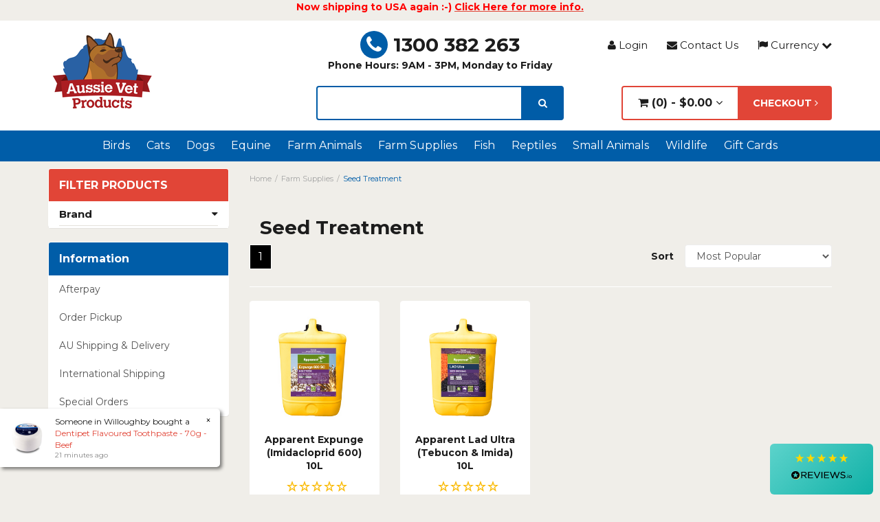

--- FILE ---
content_type: text/html; charset=utf-8
request_url: https://www.aussievetproducts.com.au/shop/farm-supplies/seed-treatment/1784
body_size: 27266
content:
<!DOCTYPE html>
<html lang="en">
<head>
<meta http-equiv="Content-Type" content="text/html; charset=utf-8"/>
<meta name="keywords" content="Farm Supplies Seed Treatment"/>
<meta name="description" content="Seed Treatment - Farm Supplies Seed Treatment"/>
<meta name="viewport" content="width=device-width, initial-scale=1.0, user-scalable=1"/>

<meta property="og:image" content="/assets/website_logo.png"/>
<meta property="og:title" content="Farm Supplies Seed Treatment"/>
<meta property="og:site_name" content="Aussie Vet Products "/>

<title>Farm Supplies Seed Treatment</title>
<link rel="canonical" href="https://www.aussievetproducts.com.au"/>
<link rel="shortcut icon" href="https://www.aussievetproducts.com.au/assets/favicon_logo.png"/>

<link class="theme-selector" rel="stylesheet" type="text/css" href="/assets/themes/2023-11-AVPstage2B-Testing/css/app.css?1768900095" media="all"/>

<link rel="preload" href="/assets/themes/2023-11-AVPstage2B-Testing/css/style.css?2222&1768900095" as="style" onload="this.onload=null;this.rel='stylesheet'">
<noscript><link rel="stylesheet" href="/assets/themes/2023-11-AVPstage2B-Testing/css/style.css?2222&1768900095"></noscript>
<!--<link rel="stylesheet" type="text/css" href="/assets/themes/2023-11-AVPstage2B-Testing/css/style.css?2222&1768900095" media="all"/>-->

<link rel="preload" href="https://cdnjs.cloudflare.com/ajax/libs/OwlCarousel2/2.3.4/assets/owl.carousel.min.css" as="style" onload="this.onload=null;this.rel='stylesheet'">
<noscript><link rel="stylesheet" href="https://cdnjs.cloudflare.com/ajax/libs/OwlCarousel2/2.3.4/assets/owl.carousel.min.css"></noscript>
<!--<link rel="stylesheet" href="https://cdnjs.cloudflare.com/ajax/libs/OwlCarousel2/2.3.4/assets/owl.carousel.min.css">-->

<link rel="preload" href="https://cdnjs.cloudflare.com/ajax/libs/OwlCarousel2/2.3.4/assets/owl.theme.default.css" as="style" onload="this.onload=null;this.rel='stylesheet'">
<noscript><link rel="stylesheet" href="https://cdnjs.cloudflare.com/ajax/libs/OwlCarousel2/2.3.4/assets/owl.theme.default.css"></noscript>
<!--<link rel="stylesheet" href="https://cdnjs.cloudflare.com/ajax/libs/OwlCarousel2/2.3.4/assets/owl.theme.default.css">-->
    
<link rel="preload" href="https://fonts.googleapis.com/css?family=Montserrat:400,700&display=swap" as="style" onload="this.onload=null;this.rel='stylesheet'">
<noscript><link rel="stylesheet" href="https://fonts.googleapis.com/css?family=Montserrat:400,700&display=swap"></noscript>
<!--<link href='https://fonts.googleapis.com/css?family=Montserrat:400,700&display=swap' rel='stylesheet' type='text/css'>-->


<link rel="preload" href="https://maxcdn.bootstrapcdn.com/font-awesome/4.3.0/css/font-awesome.min.css" as="style" onload="this.onload=null;this.rel='stylesheet'">
<noscript><link rel="stylesheet" href="https://maxcdn.bootstrapcdn.com/font-awesome/4.3.0/css/font-awesome.min.css"></noscript>
<!--<link rel="stylesheet" type="text/css" href="https://maxcdn.bootstrapcdn.com/font-awesome/4.3.0/css/font-awesome.min.css" media="all"/>-->

<link rel="preload" href="https://cdn.neto.com.au/assets/neto-cdn/jquery_ui/1.11.1/css/custom-theme/jquery-ui-1.8.18.custom.css" as="style" onload="this.onload=null;this.rel='stylesheet'">
<noscript><link rel="stylesheet" href="https://cdn.neto.com.au/assets/neto-cdn/jquery_ui/1.11.1/css/custom-theme/jquery-ui-1.8.18.custom.css"></noscript>
<!--<link rel="stylesheet" type="text/css" href="https://cdn.neto.com.au/assets/neto-cdn/jquery_ui/1.11.1/css/custom-theme/jquery-ui-1.8.18.custom.css" media="all"/>-->

<link rel="preload" href="https://cdn.neto.com.au/assets/neto-cdn/fancybox/2.1.5/jquery.fancybox.css" as="style" onload="this.onload=null;this.rel='stylesheet'">
<noscript><link rel="stylesheet" href="https://cdn.neto.com.au/assets/neto-cdn/fancybox/2.1.5/jquery.fancybox.css"></noscript>
<!--<link rel="stylesheet" type="text/css" href="https://cdn.neto.com.au/assets/neto-cdn/fancybox/2.1.5/jquery.fancybox.css" media="all"/>-->

<!--[if lte IE 8]>
	<script type="text/javascript" src="https://cdn.neto.com.au/assets/neto-cdn/html5shiv/3.7.0/html5shiv.js"></script>
	<script type="text/javascript" src="https://cdn.neto.com.au/assets/neto-cdn/respond.js/1.3.0/respond.min.js"></script>
<![endif]-->
<!-- Begin: Script 110 -->
<!-- BEGIN: Google Trusted Stores -->
<script type="text/javascript">
  var gts = gts || [];

  gts.push(["id", "565473"]);
  gts.push(["badge_position", "BOTTOM_RIGHT"]);
  gts.push(["locale", "en_AU"]);
  gts.push(["google_base_country", "au"]);
  gts.push(["google_base_language", "en"]);
  (function() {
    var scheme = (("https:" == document.location.protocol) ? "https://" : "http://");
    var gts = document.createElement("script");
    gts.type = "text/javascript";
    gts.async = true;
    gts.src = scheme + "www.googlecommerce.com/trustedstores/api/js";
    var s = document.getElementsByTagName("script")[0];
    s.parentNode.insertBefore(gts, s);
  })();
</script>
<!-- END: Google Trusted Stores -->
<!-- End: Script 110 -->
<!-- Begin: Script 122 -->
<meta name="facebook-domain-verification" content="5kb79zvxscw7b2mb86fccogldlj7sa" />
<!-- End: Script 122 -->
<!-- Begin: Script 129 -->
<!-- Global site tag (gtag.js) - Google Analytics -->
<script async src="https://www.googletagmanager.com/gtag/js?id=G-KSM33N08XL"></script>
<script>
  window.dataLayer = window.dataLayer || [];
  function gtag(){dataLayer.push(arguments);}
  gtag('js', new Date());
    gtag('config', 'G-KSM33N08XL', {
      send_page_view: false
    });
</script>
<!-- End: Script 129 -->
<!-- Begin: Script 135 -->
<!-- Google Tag Manager -->
<script>(function(w,d,s,l,i){w[l]=w[l]||[];w[l].push({'gtm.start':
new Date().getTime(),event:'gtm.js'});var f=d.getElementsByTagName(s)[0],
j=d.createElement(s),dl=l!='dataLayer'?'&l='+l:'';j.async=true;j.src=
'https://www.googletagmanager.com/gtm.js?id='+i+dl;f.parentNode.insertBefore(j,f);
})(window,document,'script','dataLayer','GTM-TCH2RK4');</script>
<!-- End Google Tag Manager -->
<!-- End: Script 135 -->
<!-- Begin: Script 136 -->

<!-- End: Script 136 -->

</head>
<body id="n_category" class="n_2023-11-AVPstage2B-Testing">
    <div class="container header-message">
        <div class="row">
            <div class="col-xs-12">
                <p style="text-align: center;"><strong><span style="color: #ff0000;">Now shipping to USA again :-) </span><a href="https://www.aussievetproducts.com.au/USA-Shipping"><u><span style="color: #ff0000;">Click Here for more info.</span></u></a></strong></p>

            </div>
        </div>
    </div>
    <div class="wrapper-header">
	<div class="container">
        <div class="row">
            <div class="col-xs-12 col-sm-3 col-md-4 wrapper-logo">
                <a href="https://www.aussievetproducts.com.au" title="Aussie Vet Products">
                    <img class="logo" src="/assets/website_logo.png" alt="Aussie Vet Products" loading="lazy" width="160" height="119"/>
                </a>
            </div>
            <div class="col-xs-12 col-sm-9 col-md-8">
            	<div class="row row-padded">
                	<div class="col-xs-12 col-sm-5 col-md-5 col-lg-6 top-contact">
                    	<a href="tel:1300 382 263"><span><i class="fa fa-phone"></i></span>1300 382 263</a>
                    	   <strong><b><br>Phone Hours: 9AM - 3PM, Monday to Friday</b></strong>
                    </div>
                    <div class="col-xs-12 col-sm-7 col-md-7 col-lg-6 top-links hidden-xs">
                    	<ul>
                        <span nloader-content-id="xoadLmwPzl6SIV_ZqKI1f8JBitxpKtd2Jcu4gFk6pgw4aRuy77rwMz-AvD2G3RY79UGsf-03B6tEwCHzjdbuxA" nloader-content="[base64]" nloader-data="6axObWmf0rkcC_2FnqlCKvs1ENwIkplkf3ikW1NkaSE"></span><li class=""> <a href="http://www.aussievetproducts.com.au/contact" ><i class="fa fa-envelope"></i> Contact Us </a>
                                            </li>
                            <!-- currency dropdown was commented out-->
                            <li class="dd-currency-button">
                            	<a href="#" class="dropdown-toggle" data-toggle="dropdown"><i class="fa fa-flag"></i> Currency <i class="fa fa-chevron-down"></i></a>
                                <ul class="dropdown-menu" role="menu">
                                    <li> <a href="#" onclick="dc_select_currency('AUD');">AUD Australian Dollar</a> </li>
                                    <li> <a href="#" onclick="dc_select_currency('CAD');">CAD Canadian Dollar</a> </li>
                                    <li> <a href="#" onclick="dc_select_currency('CNY');">CNY China Yuan Renminbi</a> </li>
                                    <li> <a href="#" onclick="dc_select_currency('EUR');">EUR Euro</a> </li>
                                    <li> <a href="#" onclick="dc_select_currency('GBP');">GBP British Pound</a> </li>
                                    <li> <a href="#" onclick="dc_select_currency('HKD');">HKD Hong Kong Dollar</a> </li>
                                    <li> <a href="#" onclick="dc_select_currency('JPY');">JPY Yen</a> </li>
                                    <li> <a href="#" onclick="dc_select_currency('KRW');">KRW South Korean Won</a> </li>
                                    <li> <a href="#" onclick="dc_select_currency('MYR');">MYR Malaysian Ringgit</a> </li>
                                    <li> <a href="#" onclick="dc_select_currency('NZD');">NZD New Zealand Dollar</a> </li>
                                    <li> <a href="#" onclick="dc_select_currency('SGD');">SGD Singapore Dollar</a> </li>
                                    <li> <a href="#" onclick="dc_select_currency('USD');">USD US Dollar</a> </li>
                                </ul>
                            </li>
                            <!-- / currency dropdown-->
                    	</ul>
                    </div>
                </div>
                <div class="row">
                	<div class="col-xs-12 col-sm-5 col-md-5 col-lg-6">
                    	<div class="header-search">
                            <form name="productsearch" method="get" action="/">
                                <input type="hidden" name="rf" value="kw"/>
                                <div class="input-group">
                                    <input class="form-control ajax_search" aria-label="lorem ipsum" value="" id="name_search" autocomplete="off" name="kw" type="text"/>
                                    <span class="input-group-btn">
                                        <button type="submit" value="Search" class="btn btn-info" aria-label="search"><i class="fa fa-search"></i></button>
                                    </span>
                                </div>
                            </form>
                        </div>
                    </div>
                    <div class="col-xs-12 col-sm-7 col-md-7 col-lg-6 wrap-cart hidden-xs">
                    	<ul>
                        	<li id="header-cart" class="btn-group">
                                <a href="#" class="btn btn-mycart dropdown-toggle" data-toggle="dropdown" id="cartcontentsheader">
                                    <i class="fa fa-shopping-cart"></i> (<span rel="a2c_item_count"></span>) - <span rel="a2c_sub_total" class="cartsub">
                                    </span> <i class="fa fa-angle-down"></i>
                                </a>
                                <ul class="dropdown-menu">
                                    <li class="box" id="neto-dropdown">
                                        <div class="body padding" id="cartcontents"></div>
                                        <div class="footer"></div>
                                    </li>
                                </ul>
                            </li>
                            <li class="header-checkout">
                            	<a href="https://www.aussievetproducts.com.au/_mycart?tkn=payment&ts=1769122969958773" class="btn btn-success btn-checkout">Checkout <i class="fa fa-angle-right"></i></a>
                            </li>
                        </ul>

                    </div>
                </div>
            </div>
        </div>
    </div>
</div>


<div class="wrapper-nav">
	<div class="container">
    	<div class="row">
            <div class="col-xs-12">
                <div class="navbar navbar-default">
                    <div class="navbar-header">
                        <ul class="navigation-list list-inline visible-xs">
                            <li><a href="#" data-toggle="collapse" data-target=".navbar-responsive-collapse"><span class="icon"><i class="fa fa-bars"></i></span><br>
                            Menu</a></li>
                            <li><a href="https://www.aussievetproducts.com.au/shop/sale/951"><span class="icon"><i class="fa fa-gift"></i></span><br>
                            Shop</a></li>
                            <li><a href="https://www.aussievetproducts.com.au/_mycart?tkn=cart&ts=1769122969778171"><span class="icon"><i class="fa fa-shopping-cart"></i></span><br>
                            Cart (<span rel="a2c_item_count"></span>)</a></li>
                            <li><a href="/_myacct/"><span class="icon"><i class="fa fa-user"></i></span><br>
                            Account</a></li>
                        </ul>
                    </div>
                    <div class="navbar-collapse collapse navbar-responsive-collapse">
                        <ul class="nav navbar-nav hidden-xs">
                        	<li class="dropdown dropdown-hover"> <a href="https://www.aussievetproducts.com.au/categories/Birds/" class="dropdown-toggle">Birds</a>
                                            <ul class="dropdown-menu mega-menu w-100 p-lg-3 fade-up">
                                                    <li class="nav-item level-2 d-inline-block w-100">
                                            <a href="https://www.aussievetproducts.com.au/categories/Birds/Breeding-&-Hand-Rearing/" class="nav-link font-weight-bold">Breeding & Hand Rearing</a>
                                                </li><li class="nav-item level-2 d-inline-block w-100">
                                            <a href="https://www.aussievetproducts.com.au/categories/Birds/Cleaning-Products/" class="nav-link font-weight-bold">Cleaning Products</a>
                                                </li><li class="nav-item level-2 d-inline-block w-100">
                                            <a href="https://www.aussievetproducts.com.au/categories/Birds/Dietary-Supplements/" class="nav-link font-weight-bold">Dietary Supplements</a>
                                                </li><li class="nav-item level-2 d-inline-block w-100">
                                            <a href="https://www.aussievetproducts.com.au/categories/Birds/First-Aid-and-Medical-Supplies/" class="nav-link font-weight-bold">First Aid and Medical Supplies</a>
                                                </li><li class="nav-item level-2 d-inline-block w-100">
                                            <a href="https://www.aussievetproducts.com.au/categories/Birds/Food/" class="nav-link font-weight-bold">Food</a>
                                                <ul><li class="nav-item level-3">
                                            <a href="https://www.aussievetproducts.com.au/categories/Birds/Food/Grit/" class="nav-link py-1">Grit</a>
                                        </li><li class="nav-item level-3">
                                            <a href="https://www.aussievetproducts.com.au/categories/Birds/Food/Nectars/Wet-and-Dry-Mixes/" class="nav-link py-1">Nectars/Wet and Dry Mixes</a>
                                        </li><li class="nav-item level-3">
                                            <a href="https://www.aussievetproducts.com.au/categories/Birds/Food/Pellets/" class="nav-link py-1">Pellets</a>
                                        </li><li class="nav-item level-3">
                                            <a href="https://www.aussievetproducts.com.au/categories/Birds/Food/Raw-Seeds-and-Nuts/" class="nav-link py-1">Raw Seeds and Nuts</a>
                                        </li><li class="nav-item level-3">
                                            <a href="https://www.aussievetproducts.com.au/categories/Birds/Food/Seed-Mixes-and-Blends/" class="nav-link py-1">Seed Mixes and Blends</a>
                                        </li></ul>
                                                </li><li class="nav-item level-2 d-inline-block w-100">
                                            <a href="https://www.aussievetproducts.com.au/categories/Birds/Parasite-Control/" class="nav-link font-weight-bold">Parasite Control</a>
                                                </li><li class="nav-item level-2 d-inline-block w-100">
                                            <a href="https://www.aussievetproducts.com.au/categories/Birds/Toys-Activity-Centers-&-Cage-Accessories/" class="nav-link font-weight-bold">Toys, Activity Centers & Cage Accessories</a>
                                                </li><li class="nav-item level-2 d-inline-block w-100">
                                            <a href="https://www.aussievetproducts.com.au/categories/Birds/Treats/" class="nav-link font-weight-bold">Treats</a>
                                                </li>
                                                </ul>
                                            </li><li class="dropdown dropdown-hover"> <a href="https://www.aussievetproducts.com.au/categories/Cats/" class="dropdown-toggle">Cats</a>
                                            <ul class="dropdown-menu mega-menu w-100 p-lg-3 fade-up">
                                                    <li class="nav-item level-2 d-inline-block w-100">
                                            <a href="https://www.aussievetproducts.com.au/shop/cats/accessories/880" class="nav-link font-weight-bold">Accessories</a>
                                                <ul><li class="nav-item level-3">
                                            <a href="https://www.aussievetproducts.com.au/categories/Cats/Pet-Accessories/Red-Dingo-Pet-Identification-Tags/" class="nav-link py-1">Red Dingo Pet Identification Tags</a>
                                        </li><li class="nav-item level-3">
                                            <a href="https://www.aussievetproducts.com.au/shop/cats/pet-accessories/smart-pet-id-tags/1744" class="nav-link py-1">Smart pet ID Tags</a>
                                        </li></ul>
                                                </li><li class="nav-item level-2 d-inline-block w-100">
                                            <a href="https://www.aussievetproducts.com.au/shop/cats/bedding-cat-doors-travel-accessories" class="nav-link font-weight-bold">Bedding, Cat Doors & Travel Accessories</a>
                                                </li><li class="nav-item level-2 d-inline-block w-100">
                                            <a href="https://www.aussievetproducts.com.au/categories/Cats/Behaviour-&-Training-Aids/" class="nav-link font-weight-bold">Behaviour & Training Aids</a>
                                                </li><li class="nav-item level-2 d-inline-block w-100">
                                            <a href="https://www.aussievetproducts.com.au/categories/Cats/Bowls-Water-Fountains-Bottles-and-Teats/" class="nav-link font-weight-bold">Bowls, Water Fountains, Bottles and Teats</a>
                                                </li><li class="nav-item level-2 d-inline-block w-100">
                                            <a href="https://www.aussievetproducts.com.au/categories/Cats/Cat-Food/" class="nav-link font-weight-bold">Cat Food</a>
                                                </li><li class="nav-item level-2 d-inline-block w-100">
                                            <a href="https://www.aussievetproducts.com.au/categories/Cats/Cat-Litter-&-Cleaning-Products/" class="nav-link font-weight-bold">Cat Litter & Cleaning Products</a>
                                                <ul><li class="nav-item level-3">
                                            <a href="https://www.aussievetproducts.com.au/shop/cats/cat-litter-cleaning-products/stain-odour-removers/2247" class="nav-link py-1">Stain & Odour Removers </a>
                                        </li></ul>
                                                </li><li class="nav-item level-2 d-inline-block w-100">
                                            <a href="https://www.aussievetproducts.com.au/categories/Cats/Combination-Flea-Heartworm-&-Intestinal-Worm/" class="nav-link font-weight-bold">Combination Flea, Heartworm & Intestinal Worm</a>
                                                </li><li class="nav-item level-2 d-inline-block w-100">
                                            <a href="https://www.aussievetproducts.com.au/categories/Cats/Dental/" class="nav-link font-weight-bold">Dental</a>
                                                </li><li class="nav-item level-2 d-inline-block w-100">
                                            <a href="https://www.aussievetproducts.com.au/categories/Cats/Dietary-and-Nutritional-Supplements/" class="nav-link font-weight-bold">Dietary and Nutritional Supplements</a>
                                                <ul><li class="nav-item level-3">
                                            <a href="https://www.aussievetproducts.com.au/categories/Cats/Dietary-and-Nutritional-Supplements/Calcium-Supplements/" class="nav-link py-1">Calcium Supplements</a>
                                        </li><li class="nav-item level-3">
                                            <a href="https://www.aussievetproducts.com.au/categories/Cats/Dietary-and-Nutritional-Supplements/Electrolytes-&-Energy-Supplements/" class="nav-link py-1">Electrolytes & Energy Supplements</a>
                                        </li><li class="nav-item level-3">
                                            <a href="https://www.aussievetproducts.com.au/categories/Cats/Dietary-and-Nutritional-Supplements/Milk-Replacement-Supplements/" class="nav-link py-1">Milk Replacement Supplements</a>
                                        </li><li class="nav-item level-3">
                                            <a href="https://www.aussievetproducts.com.au/categories/Cats/Dietary-and-Nutritional-Supplements/Oil-Supplements/" class="nav-link py-1">Skin & Oil Supplements</a>
                                        </li><li class="nav-item level-3">
                                            <a href="https://www.aussievetproducts.com.au/categories/Cats/Dietary-and-Nutritional-Supplements/Vitamins-and-Minerals/" class="nav-link py-1">Vitamins and Minerals</a>
                                        </li></ul>
                                                </li><li class="nav-item level-2 d-inline-block w-100">
                                            <a href="https://www.aussievetproducts.com.au/categories/Cats/Digestive-&-Urinary-Health/" class="nav-link font-weight-bold">Digestive & Urinary Health</a>
                                                </li><li class="nav-item level-2 d-inline-block w-100">
                                            <a href="https://www.aussievetproducts.com.au/shop/cats/dna-tests" class="nav-link font-weight-bold">DNA Tests</a>
                                                </li><li class="nav-item level-2 d-inline-block w-100">
                                            <a href="https://www.aussievetproducts.com.au/categories/Cats/Intestinal-Worming/" class="nav-link font-weight-bold">Intestinal Worming</a>
                                                </li><li class="nav-item level-2 d-inline-block w-100">
                                            <a href="https://www.aussievetproducts.com.au/shop/cats/eyes-ears-nose/848" class="nav-link font-weight-bold">Eyes, Ears & Nose</a>
                                                <ul><li class="nav-item level-3">
                                            <a href="https://www.aussievetproducts.com.au/shop/cats/eyes-ears-nose/ears/2240" class="nav-link py-1">Ears</a>
                                        </li><li class="nav-item level-3">
                                            <a href="https://www.aussievetproducts.com.au/shop/cats/eyes-ears-nose/eyes/2239" class="nav-link py-1">Eyes</a>
                                        </li><li class="nav-item level-3">
                                            <a href="https://www.aussievetproducts.com.au/shop/cats/eyes-ears-nose/nose/2241" class="nav-link py-1">Nose</a>
                                        </li></ul>
                                                </li><li class="nav-item level-2 d-inline-block w-100">
                                            <a href="https://www.aussievetproducts.com.au/categories/Cats/First-Aid-Skin-&-Wound-Care/" class="nav-link font-weight-bold">First Aid, Skin & Wound Care</a>
                                                <ul><li class="nav-item level-3">
                                            <a href="https://www.aussievetproducts.com.au/categories/Cats/First-Aid,-Skin-&-Wound-Care/Antiseptics-&-Antifungals/" class="nav-link py-1">Antiseptics & Antifungals</a>
                                        </li><li class="nav-item level-3">
                                            <a href="https://www.aussievetproducts.com.au/categories/Cats/First-Aid,-Skin-&-Wound-Care/Bandages,-Dressings-&-Licking-Deterrents/" class="nav-link py-1">Bandages, Dressings & Licking Deterrents</a>
                                        </li><li class="nav-item level-3">
                                            <a href="https://www.aussievetproducts.com.au/categories/Cats/First-Aid,-Skin-&-Wound-Care/Elizabethan-Collars/" class="nav-link py-1">Elizabethan Collars</a>
                                        </li><li class="nav-item level-3">
                                            <a href="https://www.aussievetproducts.com.au/categories/Cats/First-Aid,-Skin-&-Wound-Care/Protective-Boots/" class="nav-link py-1">Protective Boots</a>
                                        </li><li class="nav-item level-3">
                                            <a href="https://www.aussievetproducts.com.au/categories/Cats/First-Aid,-Skin-&-Wound-Care/Heating-Pads/" class="nav-link py-1">Heating Pads</a>
                                        </li><li class="nav-item level-3">
                                            <a href="https://www.aussievetproducts.com.au/categories/Cats/First-Aid,-Skin-&-Wound-Care/Insect-Repellents/" class="nav-link py-1">Insect Repellents</a>
                                        </li><li class="nav-item level-3">
                                            <a href="https://www.aussievetproducts.com.au/categories/Cats/First-Aid,-Skin-&-Wound-Care/Instruments-&-Equipment/" class="nav-link py-1">Instruments & Equipment</a>
                                        </li><li class="nav-item level-3">
                                            <a href="https://www.aussievetproducts.com.au/categories/Cats/First-Aid,-Skin-&-Wound-Care/Sun-Protection/" class="nav-link py-1">Sun Protection</a>
                                        </li></ul>
                                                </li><li class="nav-item level-2 d-inline-block w-100">
                                            <a href="https://www.aussievetproducts.com.au/categories/Cats/Flea-Control/" class="nav-link font-weight-bold">Flea Control</a>
                                                </li><li class="nav-item level-2 d-inline-block w-100">
                                            <a href="https://www.aussievetproducts.com.au/categories/Cats/Laxative-&-Hairball-Medication/" class="nav-link font-weight-bold">Laxative & Hairball Medication</a>
                                                </li><li class="nav-item level-2 d-inline-block w-100">
                                            <a href="https://www.aussievetproducts.com.au/categories/Cats/Muscle-and-Joint/" class="nav-link font-weight-bold">Muscle and Joint</a>
                                                </li><li class="nav-item level-2 d-inline-block w-100">
                                            <a href="https://www.aussievetproducts.com.au/categories/Cats/Shampoos-Conditioners-and-Grooming/" class="nav-link font-weight-bold">Shampoos, Conditioners and Grooming</a>
                                                <ul><li class="nav-item level-3">
                                            <a href="https://www.aussievetproducts.com.au/categories/Cats/Shampoos,-Conditioners-and-Grooming/Flea-Shampoos/" class="nav-link py-1">Flea Shampoos</a>
                                        </li><li class="nav-item level-3">
                                            <a href="https://www.aussievetproducts.com.au/categories/Cats/Shampoos,-Conditioners-and-Grooming/Medicated-Shampoos-&-Lotions/" class="nav-link py-1">Medicated Shampoos & Lotions</a>
                                        </li><li class="nav-item level-3">
                                            <a href="https://www.aussievetproducts.com.au/categories/Cats/Shampoos,-Conditioners-and-Grooming/Sensitive-Skin/" class="nav-link py-1">Sensitive Skin</a>
                                        </li><li class="nav-item level-3">
                                            <a href="https://www.aussievetproducts.com.au/categories/Cats/Shampoos,-Conditioners-and-Grooming/Everyday,-Natural-&-Soap-Free/" class="nav-link py-1">Everyday, Natural & Soap Free</a>
                                        </li><li class="nav-item level-3">
                                            <a href="https://www.aussievetproducts.com.au/categories/Cats/Shampoos,-Conditioners-and-Grooming/Sprays,-Wipes,-Deoderants-&-Creams/" class="nav-link py-1">Sprays, Wipes, Deoderants & Creams</a>
                                        </li><li class="nav-item level-3">
                                            <a href="https://www.aussievetproducts.com.au/categories/Cats/Shampoos,-Conditioners-and-Grooming/Brushes,-Combs-and-Nails/" class="nav-link py-1">Brushes, Combs and Nails</a>
                                        </li><li class="nav-item level-3">
                                            <a href="https://www.aussievetproducts.com.au/categories/Cats/Shampoos,-Conditioners-and-Grooming/Clippers-and-Blades/" class="nav-link py-1">Clippers and Blades</a>
                                        </li></ul>
                                                </li><li class="nav-item level-2 d-inline-block w-100">
                                            <a href="https://www.aussievetproducts.com.au/categories/Cats/Tick-Control/" class="nav-link font-weight-bold">Tick Control</a>
                                                </li><li class="nav-item level-2 d-inline-block w-100">
                                            <a href="https://www.aussievetproducts.com.au/categories/Cats/Toys-&-Scratching-Posts/" class="nav-link font-weight-bold">Toys & Scratching Posts</a>
                                                </li><li class="nav-item level-2 d-inline-block w-100">
                                            <a href="https://www.aussievetproducts.com.au/categories/Cats/Treats/" class="nav-link font-weight-bold">Treats</a>
                                                </li><li class="nav-item level-2 d-inline-block w-100">
                                            <a href="https://www.aussievetproducts.com.au/shop/cats/vaccines/2276" class="nav-link font-weight-bold">Vaccines</a>
                                                </li>
                                                </ul>
                                            </li><li class="dropdown dropdown-hover"> <a href="https://www.aussievetproducts.com.au/shop/dogs/719" class="dropdown-toggle">Dogs</a>
                                            <ul class="dropdown-menu mega-menu w-100 p-lg-3 fade-up">
                                                    <li class="nav-item level-2 d-inline-block w-100">
                                            <a href="https://www.aussievetproducts.com.au/shop/dogs/accessories/810" class="nav-link font-weight-bold">Accessories </a>
                                                <ul><li class="nav-item level-3">
                                            <a href="https://www.aussievetproducts.com.au/categories/Dogs/Pet-Accessories-/Red-Dingo-Pet-Identification-Tags/" class="nav-link py-1">Red Dingo Pet Identification Tags</a>
                                        </li><li class="nav-item level-3">
                                            <a href="https://www.aussievetproducts.com.au/shop/dogs/pet-accessories/leads/816" class="nav-link py-1">Leads</a>
                                        </li><li class="nav-item level-3">
                                            <a href="https://www.aussievetproducts.com.au/shop/dogs/pet-accessories/smart-pet-id-tags/1743" class="nav-link py-1">Smart Pet ID Tags</a>
                                        </li></ul>
                                                </li><li class="nav-item level-2 d-inline-block w-100">
                                            <a href="https://www.aussievetproducts.com.au/shop/dogs/beds-kennels/1300" class="nav-link font-weight-bold">Beds & Kennels</a>
                                                </li><li class="nav-item level-2 d-inline-block w-100">
                                            <a href="https://www.aussievetproducts.com.au/categories/Dogs/Combination-Flea-Heartworm-&-Intestinal-Worm/" class="nav-link font-weight-bold">Combination Flea, Heartworm & Intestinal Worm</a>
                                                </li><li class="nav-item level-2 d-inline-block w-100">
                                            <a href="https://www.aussievetproducts.com.au/categories/Dogs/Behaviour-Bark-Control-&-Training-Aids/" class="nav-link font-weight-bold">Behaviour, Bark Control & Training Aids</a>
                                                </li><li class="nav-item level-2 d-inline-block w-100">
                                            <a href="https://www.aussievetproducts.com.au/categories/Dogs/Bowls-Water-Fountains-Bottles-and-Teats/" class="nav-link font-weight-bold">Bowls, Water Fountains, Bottles and Teats</a>
                                                </li><li class="nav-item level-2 d-inline-block w-100">
                                            <a href="https://www.aussievetproducts.com.au/categories/Dogs/Cleaning-&-Hygiene-Products/" class="nav-link font-weight-bold">Cleaning & Hygiene Products</a>
                                                <ul><li class="nav-item level-3">
                                            <a href="https://www.aussievetproducts.com.au/shop/dogs/cleaning-hygiene-products/stain-odour-removers/2246" class="nav-link py-1">Stain & Odour Removers</a>
                                        </li></ul>
                                                </li><li class="nav-item level-2 d-inline-block w-100">
                                            <a href="https://www.aussievetproducts.com.au/categories/Dogs/Combined-Heartworm-&-Intestinal-Worm/" class="nav-link font-weight-bold">Combined Heartworm & Intestinal Worm</a>
                                                </li><li class="nav-item level-2 d-inline-block w-100">
                                            <a href="https://www.aussievetproducts.com.au/categories/Dogs/Dental/" class="nav-link font-weight-bold">Dental</a>
                                                </li><li class="nav-item level-2 d-inline-block w-100">
                                            <a href="https://www.aussievetproducts.com.au/categories/Dogs/Dietary-and-Nutritional-Supplements/" class="nav-link font-weight-bold">Dietary and Nutritional Supplements</a>
                                                <ul><li class="nav-item level-3">
                                            <a href="https://www.aussievetproducts.com.au/categories/Dogs/Dietary-and-Nutritional-Supplements/Calcium-Supplements/" class="nav-link py-1">Calcium Supplements</a>
                                        </li><li class="nav-item level-3">
                                            <a href="https://www.aussievetproducts.com.au/categories/Dogs/Dietary-and-Nutritional-Supplements/Electrolytes-&-Energy-Supplements/" class="nav-link py-1">Electrolytes & Energy Supplements</a>
                                        </li><li class="nav-item level-3">
                                            <a href="https://www.aussievetproducts.com.au/categories/Dogs/Dietary-and-Nutritional-Supplements/Milk-Replacement-Powder/" class="nav-link py-1">Milk Replacement Powder</a>
                                        </li><li class="nav-item level-3">
                                            <a href="https://www.aussievetproducts.com.au/categories/Dogs/Dietary-and-Nutritional-Supplements/Oil-Supplements/" class="nav-link py-1">Skin & Oil Supplements</a>
                                        </li><li class="nav-item level-3">
                                            <a href="https://www.aussievetproducts.com.au/categories/Dogs/Dietary-and-Nutritional-Supplements/Performance-Supplements/" class="nav-link py-1">Performance Supplements</a>
                                        </li><li class="nav-item level-3">
                                            <a href="https://www.aussievetproducts.com.au/categories/Dogs/Dietary-and-Nutritional-Supplements/Vitamins-and-Minerals/" class="nav-link py-1">Vitamins and Minerals</a>
                                        </li></ul>
                                                </li><li class="nav-item level-2 d-inline-block w-100">
                                            <a href="https://www.aussievetproducts.com.au/categories/Dogs/Digestive-&-Urinary-Health/" class="nav-link font-weight-bold">Digestive & Urinary Health</a>
                                                </li><li class="nav-item level-2 d-inline-block w-100">
                                            <a href="https://www.aussievetproducts.com.au/shop/dogs/dna-tests/1742" class="nav-link font-weight-bold">DNA Tests</a>
                                                </li><li class="nav-item level-2 d-inline-block w-100">
                                            <a href="https://www.aussievetproducts.com.au/categories/Dogs/Dog-Food/" class="nav-link font-weight-bold">Dog Food</a>
                                                </li><li class="nav-item level-2 d-inline-block w-100">
                                            <a href="https://www.aussievetproducts.com.au/categories/Dogs/Ears-&-Eyes/" class="nav-link font-weight-bold">Eyes, Ears & Nose</a>
                                                <ul><li class="nav-item level-3">
                                            <a href="https://www.aussievetproducts.com.au/shop/dogs/eyes-ears-nose/ears/2237" class="nav-link py-1">Ears</a>
                                        </li><li class="nav-item level-3">
                                            <a href="https://www.aussievetproducts.com.au/shop/dogs/eyes-ears-nose/eyes/2236" class="nav-link py-1">Eyes</a>
                                        </li><li class="nav-item level-3">
                                            <a href="https://www.aussievetproducts.com.au/shop/dogs/eyes-ears-nose/nose/2238" class="nav-link py-1">Nose</a>
                                        </li></ul>
                                                </li><li class="nav-item level-2 d-inline-block w-100">
                                            <a href="https://www.aussievetproducts.com.au/shop/dogs/first-aid-skin-wound-care/781" class="nav-link font-weight-bold">First Aid, Skin & Wound Care</a>
                                                <ul><li class="nav-item level-3">
                                            <a href="https://www.aussievetproducts.com.au/categories/Dogs/First-Aid,-Skin-&-Wound-Care/Antiseptics-&-Antifungals/" class="nav-link py-1">Antiseptics & Antifungals</a>
                                        </li><li class="nav-item level-3">
                                            <a href="https://www.aussievetproducts.com.au/categories/Dogs/First-Aid,-Skin-&-Wound-Care/Bandages,-Dressing-&-Licking-Deterrents/" class="nav-link py-1">Bandages, Dressing & Licking Deterrents</a>
                                        </li><li class="nav-item level-3">
                                            <a href="https://www.aussievetproducts.com.au/categories/Dogs/First-Aid,-Skin-&-Wound-Care/Elizabethan-Collars/" class="nav-link py-1">Elizabethan Collars</a>
                                        </li><li class="nav-item level-3">
                                            <a href="https://www.aussievetproducts.com.au/categories/Dogs/First-Aid,-Skin-&-Wound-Care/Heating-Pads/" class="nav-link py-1">Heating Pads</a>
                                        </li><li class="nav-item level-3">
                                            <a href="https://www.aussievetproducts.com.au/categories/Dogs/First-Aid-Skin-&-Wound-Care/Insect-Repellents/" class="nav-link py-1">Insect Repellents</a>
                                        </li><li class="nav-item level-3">
                                            <a href="https://www.aussievetproducts.com.au/categories/Dogs/First-Aid,-Skin-&-Wound-Care/Instruments-&-Equipment/" class="nav-link py-1">Instruments & Equipment</a>
                                        </li><li class="nav-item level-3">
                                            <a href="https://www.aussievetproducts.com.au/categories/Dogs/First-Aid,-Skin-&-Wound-Care/Sun-Protection/" class="nav-link py-1">Sun Protection</a>
                                        </li></ul>
                                                </li><li class="nav-item level-2 d-inline-block w-100">
                                            <a href="https://www.aussievetproducts.com.au/categories/Dogs/Flea-&-Tick-Control/" class="nav-link font-weight-bold">Flea & Tick Control</a>
                                                <ul><li class="nav-item level-3">
                                            <a href="https://www.aussievetproducts.com.au/categories/Dogs/Flea-&-Tick-Control/Advantix/" class="nav-link py-1">Advantix</a>
                                        </li><li class="nav-item level-3">
                                            <a href="https://www.aussievetproducts.com.au/shop/dogs/flea-tick-control/bravecto/1317" class="nav-link py-1">Bravecto</a>
                                        </li><li class="nav-item level-3">
                                            <a href="https://www.aussievetproducts.com.au/categories/Dogs/Flea-&-Tick-Control/Frontline-Plus/" class="nav-link py-1">Frontline Plus</a>
                                        </li><li class="nav-item level-3">
                                            <a href="https://www.aussievetproducts.com.au/categories/Dogs/Flea-&-Tick-Control/Frontline-Spray/" class="nav-link py-1">Frontline Spray</a>
                                        </li><li class="nav-item level-3">
                                            <a href="https://www.aussievetproducts.com.au/shop/dogs/flea-tick-control/nexgard/1289" class="nav-link py-1">NexGard</a>
                                        </li><li class="nav-item level-3">
                                            <a href="https://www.aussievetproducts.com.au/categories/Dogs/Flea-&-Tick-Control/Permoxin/" class="nav-link py-1">Permoxin</a>
                                        </li><li class="nav-item level-3">
                                            <a href="https://www.aussievetproducts.com.au/shop/dogs/flea-tick-control/nexgard-spectra/1459" class="nav-link py-1">NexGard Spectra</a>
                                        </li><li class="nav-item level-3">
                                            <a href="https://www.aussievetproducts.com.au/categories/Dogs/Flea-&-Tick-Control/Tick-Collars/" class="nav-link py-1">Tick Collars</a>
                                        </li><li class="nav-item level-3">
                                            <a href="https://www.aussievetproducts.com.au/shop/dogs/flea-tick-control/tick-collars/seresto/1463" class="nav-link py-1">Seresto</a>
                                        </li><li class="nav-item level-3">
                                            <a href="https://www.aussievetproducts.com.au/categories/Dogs/Flea-&-Tick-Control/Tick-Removal-Tools/" class="nav-link py-1">Tick Removal Tools</a>
                                        </li><li class="nav-item level-3">
                                            <a href="https://www.aussievetproducts.com.au/shop/dogs/flea-tick-control/simparica-trio/1609" class="nav-link py-1">Simparica TRIO</a>
                                        </li></ul>
                                                </li><li class="nav-item level-2 d-inline-block w-100">
                                            <a href="https://www.aussievetproducts.com.au/shop/dogs/flea-treatment-for-dogs/720" class="nav-link font-weight-bold">Flea Treatment for Dogs</a>
                                                <ul><li class="nav-item level-3">
                                            <a href="https://www.aussievetproducts.com.au/categories/Dogs/Flea-Treatment-for-Dogs/Activyl/" class="nav-link py-1">Activyl</a>
                                        </li><li class="nav-item level-3">
                                            <a href="https://www.aussievetproducts.com.au/categories/Dogs/Flea-Treatment-for-Dogs/Advantage/" class="nav-link py-1">Advantage</a>
                                        </li><li class="nav-item level-3">
                                            <a href="https://www.aussievetproducts.com.au/categories/Dogs/Flea-Treatment-for-Dogs/Advantix/" class="nav-link py-1">Advantix</a>
                                        </li><li class="nav-item level-3">
                                            <a href="https://www.aussievetproducts.com.au/categories/Dogs/Flea-Treatment-for-Dogs/Advocate/" class="nav-link py-1">Advocate</a>
                                        </li><li class="nav-item level-3">
                                            <a href="https://www.aussievetproducts.com.au/shop/dogs/flea-treatment-for-dogs/bravecto/1318" class="nav-link py-1">Bravecto</a>
                                        </li><li class="nav-item level-3">
                                            <a href="https://www.aussievetproducts.com.au/categories/Dogs/Flea-Treatment-for-Dogs/Capstar/" class="nav-link py-1">Capstar</a>
                                        </li><li class="nav-item level-3">
                                            <a href="https://www.aussievetproducts.com.au/categories/Dogs/Flea-Treatment-for-Dogs/Comfortis/" class="nav-link py-1">Comfortis</a>
                                        </li><li class="nav-item level-3">
                                            <a href="https://www.aussievetproducts.com.au/categories/Dogs/Flea-Treatment-for-Dogs/Fido's/" class="nav-link py-1">Fido's</a>
                                        </li><li class="nav-item level-3">
                                            <a href="https://www.aussievetproducts.com.au/categories/Dogs/Flea-Treatment-for-Dogs/Frontline-Original/" class="nav-link py-1">Frontline Original</a>
                                        </li><li class="nav-item level-3">
                                            <a href="https://www.aussievetproducts.com.au/categories/Dogs/Flea-Treatment-for-Dogs/Frontline-Plus/" class="nav-link py-1">Frontline Plus</a>
                                        </li><li class="nav-item level-3">
                                            <a href="https://www.aussievetproducts.com.au/categories/Dogs/Flea-Treatment-for-Dogs/Indorex/" class="nav-link py-1">Indorex</a>
                                        </li><li class="nav-item level-3">
                                            <a href="https://www.aussievetproducts.com.au/categories/Dogs/Flea-Treatment-for-Dogs/My-Flea-Trap/" class="nav-link py-1">My Flea Trap</a>
                                        </li><li class="nav-item level-3">
                                            <a href="https://www.aussievetproducts.com.au/shop/dogs/flea-treatment-for-dogs/nexgard/1294" class="nav-link py-1">NexGard</a>
                                        </li><li class="nav-item level-3">
                                            <a href="https://www.aussievetproducts.com.au/categories/Dogs/Flea-Treatment-for-Dogs/Panoramis/" class="nav-link py-1">Panoramis</a>
                                        </li><li class="nav-item level-3">
                                            <a href="https://www.aussievetproducts.com.au/categories/Dogs/Flea-Treatment-for-Dogs/Permoxin/" class="nav-link py-1">Permoxin</a>
                                        </li><li class="nav-item level-3">
                                            <a href="https://www.aussievetproducts.com.au/categories/Dogs/Flea-Treatment-for-Dogs/Revolution/" class="nav-link py-1">Revolution</a>
                                        </li><li class="nav-item level-3">
                                            <a href="https://www.aussievetproducts.com.au/categories/Dogs/Flea-Treatment-for-Dogs/Sentinel-Spectrum-Tasty-Chews/" class="nav-link py-1">Sentinel Spectrum Tasty Chews</a>
                                        </li><li class="nav-item level-3">
                                            <a href="https://www.aussievetproducts.com.au/shop/dogs/flea-treatment-for-dogs/seresto/1464" class="nav-link py-1">Seresto</a>
                                        </li></ul>
                                                </li><li class="nav-item level-2 d-inline-block w-100">
                                            <a href="https://www.aussievetproducts.com.au/shop/dogs/heartworm-prevention/758" class="nav-link font-weight-bold">Heartworm Prevention</a>
                                                </li><li class="nav-item level-2 d-inline-block w-100">
                                            <a href="https://www.aussievetproducts.com.au/shop/dogs/intestinal-worming/759" class="nav-link font-weight-bold">Intestinal Worming</a>
                                                <ul><li class="nav-item level-3">
                                            <a href="https://www.aussievetproducts.com.au/categories/Dogs/Intestinal-Worming/Canex---Chews/" class="nav-link py-1">Canex - Chews</a>
                                        </li><li class="nav-item level-3">
                                            <a href="https://www.aussievetproducts.com.au/categories/Dogs/Intestinal-Worming/Cazitel-Allwormer/" class="nav-link py-1">Cazitel Allwormer</a>
                                        </li><li class="nav-item level-3">
                                            <a href="https://www.aussievetproducts.com.au/categories/Dogs/Intestinal-Worming/Drontal-Allwormer---Chews-Tablets-and-Suspension/" class="nav-link py-1">Drontal Allwormer - Chews, Tablets and Suspension</a>
                                        </li><li class="nav-item level-3">
                                            <a href="https://www.aussievetproducts.com.au/categories/Dogs/Intestinal-Worming/Endogard/" class="nav-link py-1">Endogard</a>
                                        </li><li class="nav-item level-3">
                                            <a href="https://www.aussievetproducts.com.au/categories/Dogs/Intestinal-Worming/Milbemax/" class="nav-link py-1">Milbemax</a>
                                        </li><li class="nav-item level-3">
                                            <a href="https://www.aussievetproducts.com.au/categories/Dogs/Intestinal-Worming/Paragard/" class="nav-link py-1">Paragard</a>
                                        </li><li class="nav-item level-3">
                                            <a href="https://www.aussievetproducts.com.au/categories/Dogs/Intestinal-Worming/Popantel-&-Popantel-F-Allwormers/" class="nav-link py-1">Popantel & Popantel F Allwormers</a>
                                        </li><li class="nav-item level-3">
                                            <a href="https://www.aussievetproducts.com.au/categories/Dogs/Intestinal-Worming/Troy-Worm-Ban-Syrup/" class="nav-link py-1">Troy Worm Ban Syrup</a>
                                        </li><li class="nav-item level-3">
                                            <a href="https://www.aussievetproducts.com.au/categories/Dogs/Intestinal-Worming/Value-Plus/" class="nav-link py-1">Value Plus</a>
                                        </li><li class="nav-item level-3">
                                            <a href="https://www.aussievetproducts.com.au/categories/Dogs/Intestinal-Worming/Virbac-Tapewormer/" class="nav-link py-1">Virbac Tapewormer</a>
                                        </li><li class="nav-item level-3">
                                            <a href="https://www.aussievetproducts.com.au/shop/dogs/intestinal-worming/cazitel-allwormer-chews-for-dogs/1611" class="nav-link py-1">Cazitel Allwormer - Chews for Dogs </a>
                                        </li></ul>
                                                </li><li class="nav-item level-2 d-inline-block w-100">
                                            <a href="https://www.aussievetproducts.com.au/shop/dogs/muscle-and-joint/809" class="nav-link font-weight-bold">Muscle and Joint</a>
                                                </li><li class="nav-item level-2 d-inline-block w-100">
                                            <a href="https://www.aussievetproducts.com.au/shop/dogs/shampoos-conditioners-and-grooming/800" class="nav-link font-weight-bold">Grooming - Shampoos, Conditioners, Clippers & Blades</a>
                                                <ul><li class="nav-item level-3">
                                            <a href="https://www.aussievetproducts.com.au/categories/Dogs/Shampoos,-Conditioners-and-Grooming/Flea-Shampoos/" class="nav-link py-1">Flea Shampoos</a>
                                        </li><li class="nav-item level-3">
                                            <a href="https://www.aussievetproducts.com.au/categories/Dogs/Shampoos,-Conditioners-and-Grooming/Medicated-Shampoos-&-Lotions/" class="nav-link py-1">Medicated Shampoos & Lotions</a>
                                        </li><li class="nav-item level-3">
                                            <a href="https://www.aussievetproducts.com.au/categories/Dogs/Shampoos,-Conditioners-and-Grooming/Sensitive-Skin/" class="nav-link py-1">Sensitive Skin</a>
                                        </li><li class="nav-item level-3">
                                            <a href="https://www.aussievetproducts.com.au/categories/Dogs/Shampoos,-Conditioners-and-Grooming/Everyday,-Natural-&-Soap-Free/" class="nav-link py-1">Everyday, Natural & Soap Free</a>
                                        </li><li class="nav-item level-3">
                                            <a href="https://www.aussievetproducts.com.au/categories/Dogs/Sprays,-Wipes,-Deoderants-&-Creams/Shampoos,-Conditioners-and-Grooming/" class="nav-link py-1">Sprays, Wipes, Deoderants & Creams</a>
                                        </li><li class="nav-item level-3">
                                            <a href="https://www.aussievetproducts.com.au/categories/Dogs/Shampoos,-Conditioners-and-Grooming/Brushes,-Combs-and-Nails/" class="nav-link py-1">Brushes, Combs and Nails</a>
                                        </li><li class="nav-item level-3">
                                            <a href="https://www.aussievetproducts.com.au/categories/Dogs/Shampoos-Conditioners-and-Grooming/Clippers" class="nav-link py-1">Clippers</a>
                                        </li><li class="nav-item level-3">
                                            <a href="https://www.aussievetproducts.com.au/shop/dogs/shampoos-conditioners-and-grooming/blades/2284" class="nav-link py-1">Blades</a>
                                        </li></ul>
                                                </li><li class="nav-item level-2 d-inline-block w-100">
                                            <a href="https://www.aussievetproducts.com.au/categories/Dogs/Toys/" class="nav-link font-weight-bold">Toys</a>
                                                <ul><li class="nav-item level-3">
                                            <a href="https://www.aussievetproducts.com.au/shop/dogs/toys/durables/2144" class="nav-link py-1">Durables</a>
                                        </li></ul>
                                                </li><li class="nav-item level-2 d-inline-block w-100">
                                            <a href="https://www.aussievetproducts.com.au/shop/dogs/travel-accessories-dog-doors/819" class="nav-link font-weight-bold">Travel Accessories & Dog Doors</a>
                                                </li><li class="nav-item level-2 d-inline-block w-100">
                                            <a href="https://www.aussievetproducts.com.au/categories/Dogs/Treats/" class="nav-link font-weight-bold">Treats</a>
                                                </li><li class="nav-item level-2 d-inline-block w-100">
                                            <a href="https://www.aussievetproducts.com.au/shop/dogs/dog-pregnancy-tests/2249" class="nav-link font-weight-bold">Dog Pregnancy Tests</a>
                                                </li><li class="nav-item level-2 d-inline-block w-100">
                                            <a href="https://www.aussievetproducts.com.au/shop/dogs/vaccines/2275" class="nav-link font-weight-bold">Vaccines</a>
                                                </li>
                                                </ul>
                                            </li><li class="dropdown dropdown-hover"> <a href="https://www.aussievetproducts.com.au/categories/Horses/" class="dropdown-toggle">Equine</a>
                                            <ul class="dropdown-menu mega-menu w-100 p-lg-3 fade-up">
                                                    <li class="nav-item level-2 d-inline-block w-100">
                                            <a href="https://www.aussievetproducts.com.au/shop/equine/accessories/1684" class="nav-link font-weight-bold">Accessories</a>
                                                </li><li class="nav-item level-2 d-inline-block w-100">
                                            <a href="https://www.aussievetproducts.com.au/categories/Horses/Cleaning-&-Stable-Supplies/" class="nav-link font-weight-bold">Cleaning & Stable Supplies</a>
                                                </li><li class="nav-item level-2 d-inline-block w-100">
                                            <a href="https://www.aussievetproducts.com.au/shop/equine/electrolytes/1685" class="nav-link font-weight-bold">Electrolytes</a>
                                                </li><li class="nav-item level-2 d-inline-block w-100">
                                            <a href="https://www.aussievetproducts.com.au/shop/equine/first-aid-skin-wound-care/904" class="nav-link font-weight-bold">First Aid, Skin & Wound Care</a>
                                                <ul><li class="nav-item level-3">
                                            <a href="https://www.aussievetproducts.com.au/categories/Horses/First-Aid,-Skin-&-Wound-Care/Antiseptics-&-Antifungals/" class="nav-link py-1">Antiseptics & Antifungals</a>
                                        </li><li class="nav-item level-3">
                                            <a href="https://www.aussievetproducts.com.au/shop/906" class="nav-link py-1">Bandages & Dressings</a>
                                        </li><li class="nav-item level-3">
                                            <a href="https://www.aussievetproducts.com.au/categories/Horses/First-Aid-Skin-&-Wound-Care/Insect-Repellants-&-Sun-Protection/" class="nav-link py-1">Insect Repellents & Sun Protection</a>
                                        </li><li class="nav-item level-3">
                                            <a href="https://www.aussievetproducts.com.au/shop/908" class="nav-link py-1">Instruments & Equipment</a>
                                        </li></ul>
                                                </li><li class="nav-item level-2 d-inline-block w-100">
                                            <a href="https://www.aussievetproducts.com.au/shop/equine/fly-repellents/2117" class="nav-link font-weight-bold">Fly Repellents</a>
                                                </li><li class="nav-item level-2 d-inline-block w-100">
                                            <a href="https://www.aussievetproducts.com.au/categories/Horses/Food/" class="nav-link font-weight-bold">Feed</a>
                                                </li><li class="nav-item level-2 d-inline-block w-100">
                                            <a href="https://www.aussievetproducts.com.au/categories/Horses/Grooming/" class="nav-link font-weight-bold">Grooming</a>
                                                <ul><li class="nav-item level-3">
                                            <a href="https://www.aussievetproducts.com.au/Horse-Clippers" class="nav-link py-1">Clippers & Blades</a>
                                        </li><li class="nav-item level-3">
                                            <a href="https://www.aussievetproducts.com.au/shop/equine/grooming/shampoos/2283" class="nav-link py-1">Shampoos</a>
                                        </li></ul>
                                                </li><li class="nav-item level-2 d-inline-block w-100">
                                            <a href="https://www.aussievetproducts.com.au/shop/equine/gut-health/2123" class="nav-link font-weight-bold">Gut Health</a>
                                                </li><li class="nav-item level-2 d-inline-block w-100">
                                            <a href="https://www.aussievetproducts.com.au/shop/equine/health/1686" class="nav-link font-weight-bold">Health</a>
                                                </li><li class="nav-item level-2 d-inline-block w-100">
                                            <a href="https://www.aussievetproducts.com.au/shop/equine/leather-care/1700" class="nav-link font-weight-bold">Leather Care</a>
                                                </li><li class="nav-item level-2 d-inline-block w-100">
                                            <a href="https://www.aussievetproducts.com.au/categories/Horses/Muscle-and-Joint/" class="nav-link font-weight-bold">Muscle and Joint</a>
                                                </li><li class="nav-item level-2 d-inline-block w-100">
                                            <a href="https://www.aussievetproducts.com.au/categories/Horses/Parasite-Control/" class="nav-link font-weight-bold">Parasite Control</a>
                                                </li><li class="nav-item level-2 d-inline-block w-100">
                                            <a href="https://www.aussievetproducts.com.au/shop/equine/salt-licks-blocks/1697" class="nav-link font-weight-bold">Salt Licks & Blocks</a>
                                                </li><li class="nav-item level-2 d-inline-block w-100">
                                            <a href="https://www.aussievetproducts.com.au/categories/Horses/Supplements-&-Medications/" class="nav-link font-weight-bold">Supplements & Medications</a>
                                                <ul><li class="nav-item level-3">
                                            <a href="https://www.aussievetproducts.com.au/shop/equine/supplements-medications/bone-supplement/1674" class="nav-link py-1">Bone Supplement</a>
                                        </li><li class="nav-item level-3">
                                            <a href="https://www.aussievetproducts.com.au/shop/equine/supplements-medications/hoof-supplements/1673" class="nav-link py-1">Hoof Supplements</a>
                                        </li><li class="nav-item level-3">
                                            <a href="https://www.aussievetproducts.com.au/shop/equine/supplements-medications/skin-coat-supplement/1675" class="nav-link py-1">Skin & Coat Supplement</a>
                                        </li><li class="nav-item level-3">
                                            <a href="https://www.aussievetproducts.com.au/shop/equine/supplements-medications/all-in-one-supplement/2215" class="nav-link py-1">All In One Supplement!</a>
                                        </li></ul>
                                                </li><li class="nav-item level-2 d-inline-block w-100">
                                            <a href="https://www.aussievetproducts.com.au/shop/equine/treats/1888" class="nav-link font-weight-bold">Treats</a>
                                                </li><li class="nav-item level-2 d-inline-block w-100">
                                            <a href="https://www.aussievetproducts.com.au/shop/equine/wormers/2069" class="nav-link font-weight-bold">Wormers</a>
                                                </li><li class="nav-item level-2 d-inline-block w-100">
                                            <a href="https://www.aussievetproducts.com.au/shop/equine/bedding/2195" class="nav-link font-weight-bold">Bedding</a>
                                                </li>
                                                </ul>
                                            </li><li class="dropdown dropdown-hover"> <a href="https://www.aussievetproducts.com.au/shop/914" class="dropdown-toggle">Farm Animals</a>
                                            <ul class="dropdown-menu mega-menu w-100 p-lg-3 fade-up">
                                                    <li class="nav-item level-2 d-inline-block w-100">
                                            <a href="https://www.aussievetproducts.com.au/shop/915" class="nav-link font-weight-bold">Cattle</a>
                                                <ul><li class="nav-item level-3">
                                            <a href="https://www.aussievetproducts.com.au/shop/916" class="nav-link py-1">Breeding and Calving Supplies</a>
                                        </li><li class="nav-item level-3">
                                            <a href="https://www.aussievetproducts.com.au/shop/farm-animals/cattle/cattle-drenches/1748" class="nav-link py-1">Cattle Drenches</a>
                                        </li><li class="nav-item level-3">
                                            <a href="https://www.aussievetproducts.com.au/shop/917" class="nav-link py-1">Dietary Supplements & Medications</a>
                                        </li><li class="nav-item level-3">
                                            <a href="https://www.aussievetproducts.com.au/shop/918" class="nav-link py-1">Equipment & Cleaning</a>
                                        </li><li class="nav-item level-3">
                                            <a href="https://www.aussievetproducts.com.au/shop/farm-animals/cattle/feed/1694" class="nav-link py-1">Feed</a>
                                        </li><li class="nav-item level-3">
                                            <a href="https://www.aussievetproducts.com.au/shop/919" class="nav-link py-1">First Aid, Skin & Wound Care</a>
                                        </li><li class="nav-item level-3">
                                            <a href="https://www.aussievetproducts.com.au/shop/farm-animals/cattle/fly-lice/1688" class="nav-link py-1">Fly & Lice</a>
                                        </li><li class="nav-item level-3">
                                            <a href="https://www.aussievetproducts.com.au/shop/farm-animals/cattle/healthcare/1689" class="nav-link py-1">Healthcare</a>
                                        </li><li class="nav-item level-3">
                                            <a href="https://www.aussievetproducts.com.au/shop/920" class="nav-link py-1">Internal & External Parasite Control</a>
                                        </li><li class="nav-item level-3">
                                            <a href="https://www.aussievetproducts.com.au/shop/farm-animals/cattle/salt-licks-blocks/1698" class="nav-link py-1">Salt Licks & Blocks</a>
                                        </li><li class="nav-item level-3">
                                            <a href="https://www.aussievetproducts.com.au/shop/farm-animals/cattle/vaccines/1692" class="nav-link py-1">Vaccines</a>
                                        </li><li class="nav-item level-3">
                                            <a href="https://www.aussievetproducts.com.au/shop/farm-animals/cattle/wormers/2091" class="nav-link py-1">Wormers</a>
                                        </li><li class="nav-item level-3">
                                            <a href="https://www.aussievetproducts.com.au/Clippers-Accessories" class="nav-link py-1">Clippers & Accessories</a>
                                        </li></ul>
                                                </li><li class="nav-item level-2 d-inline-block w-100">
                                            <a href="https://www.aussievetproducts.com.au/shop/farm-animals/pigs/2070" class="nav-link font-weight-bold">Pigs</a>
                                                <ul><li class="nav-item level-3">
                                            <a href="https://www.aussievetproducts.com.au/shop/parasite-control/2073" class="nav-link py-1">Parasite Control</a>
                                        </li><li class="nav-item level-3">
                                            <a href="https://www.aussievetproducts.com.au/shop/farm-animals/pigs/pig-food/2071" class="nav-link py-1">Pig Food</a>
                                        </li></ul>
                                                </li><li class="nav-item level-2 d-inline-block w-100">
                                            <a href="https://www.aussievetproducts.com.au/shop/921" class="nav-link font-weight-bold">Poultry</a>
                                                <ul><li class="nav-item level-3">
                                            <a href="https://www.aussievetproducts.com.au/shop/farm-animals/poultry/poultry-food/1696" class="nav-link py-1">Poultry Food</a>
                                        </li></ul>
                                                </li><li class="nav-item level-2 d-inline-block w-100">
                                            <a href="https://www.aussievetproducts.com.au/shop/922" class="nav-link font-weight-bold">Sheep & Goats</a>
                                                <ul><li class="nav-item level-3">
                                            <a href="https://www.aussievetproducts.com.au/shop/923" class="nav-link py-1">Dietary Supplements & Medications</a>
                                        </li><li class="nav-item level-3">
                                            <a href="https://www.aussievetproducts.com.au/shop/farm-animals/sheep-goats/drenches/1750" class="nav-link py-1">Drenches</a>
                                        </li><li class="nav-item level-3">
                                            <a href="https://www.aussievetproducts.com.au/shop/924" class="nav-link py-1">Cleaning & Disinfectants</a>
                                        </li><li class="nav-item level-3">
                                            <a href="https://www.aussievetproducts.com.au/shop/farm-animals/sheep-goats/feed/1693" class="nav-link py-1">Feed</a>
                                        </li><li class="nav-item level-3">
                                            <a href="https://www.aussievetproducts.com.au/shop/925" class="nav-link py-1">First Aid, Skin & Wound Care</a>
                                        </li><li class="nav-item level-3">
                                            <a href="https://www.aussievetproducts.com.au/shop/healthcare/2074" class="nav-link py-1">Healthcare</a>
                                        </li><li class="nav-item level-3">
                                            <a href="https://www.aussievetproducts.com.au/shop/926" class="nav-link py-1">Internal & External Parasite Control</a>
                                        </li><li class="nav-item level-3">
                                            <a href="https://www.aussievetproducts.com.au/shop/farm-animals/sheep-goats/salt-licks-blocks/1699" class="nav-link py-1">Salt Licks & Blocks</a>
                                        </li><li class="nav-item level-3">
                                            <a href="https://www.aussievetproducts.com.au/shop/farm-animals/sheep-goats/shearing" class="nav-link py-1">Shearing Equipment</a>
                                        </li></ul>
                                                </li>
                                                </ul>
                                            </li><li class="dropdown dropdown-hover"> <a href="https://www.aussievetproducts.com.au/shop/farm-supplies/1493" class="dropdown-toggle">Farm Supplies</a>
                                            <ul class="dropdown-menu mega-menu w-100 p-lg-3 fade-up">
                                                    <li class="nav-item level-2 d-inline-block w-100">
                                            <a href="https://www.aussievetproducts.com.au/shop/farm-supplies/adjuvants/1786" class="nav-link font-weight-bold">Adjuvants</a>
                                                </li><li class="nav-item level-2 d-inline-block w-100">
                                            <a href="https://www.aussievetproducts.com.au/shop/farm-supplies/crop-protection/1690" class="nav-link font-weight-bold">Crop Protection</a>
                                                </li><li class="nav-item level-2 d-inline-block w-100">
                                            <a href="https://www.aussievetproducts.com.au/shop/farm-supplies/equipment/1751" class="nav-link font-weight-bold">Equipment</a>
                                                </li><li class="nav-item level-2 d-inline-block w-100">
                                            <a href="https://www.aussievetproducts.com.au/shop/farm-supplies/fertiliser/1749" class="nav-link font-weight-bold">Fertiliser</a>
                                                </li><li class="nav-item level-2 d-inline-block w-100">
                                            <a href="https://www.aussievetproducts.com.au/shop/farm-supplies/first-aid-kits/1977" class="nav-link font-weight-bold">First Aid Kits</a>
                                                </li><li class="nav-item level-2 d-inline-block w-100">
                                            <a href="https://www.aussievetproducts.com.au/shop/farm-supplies/fungicides/1783" class="nav-link font-weight-bold">Fungicides</a>
                                                </li><li class="nav-item level-2 d-inline-block w-100">
                                            <a href="https://www.aussievetproducts.com.au/shop/farm-supplies/growth-regulator/1785" class="nav-link font-weight-bold">Growth Regulator</a>
                                                </li><li class="nav-item level-2 d-inline-block w-100">
                                            <a href="https://www.aussievetproducts.com.au/shop/farm-supplies/herbicides/1782" class="nav-link font-weight-bold">Herbicides</a>
                                                </li><li class="nav-item level-2 d-inline-block w-100">
                                            <a href="https://www.aussievetproducts.com.au/shop/farm-supplies/human-allergies/2132" class="nav-link font-weight-bold">Human Allergies</a>
                                                </li><li class="nav-item level-2 d-inline-block w-100">
                                            <a href="https://www.aussievetproducts.com.au/shop/farm-supplies/hygiene/1691" class="nav-link font-weight-bold">Hygiene</a>
                                                </li><li class="nav-item level-2 d-inline-block w-100">
                                            <a href="https://www.aussievetproducts.com.au/shop/farm-supplies/pest-control/1747" class="nav-link font-weight-bold">Pest Control</a>
                                                <ul><li class="nav-item level-3">
                                            <a href="https://www.aussievetproducts.com.au/shop/farm-supplies/pest-control/insecticides/1781" class="nav-link py-1">Insecticides</a>
                                        </li><li class="nav-item level-3">
                                            <a href="https://www.aussievetproducts.com.au/shop/farm-supplies/pest-control/rat-mouse-traps-accessories/1778" class="nav-link py-1">Rat & Mouse traps & Accessories</a>
                                        </li><li class="nav-item level-3">
                                            <a href="https://www.aussievetproducts.com.au/shop/farm-supplies/pest-control/rat-poisons/1777" class="nav-link py-1">Rat Poisons</a>
                                        </li><li class="nav-item level-3">
                                            <a href="https://www.aussievetproducts.com.au/shop/farm-supplies/pest-control/termite-baiting-kits/1779" class="nav-link py-1">Termite Baiting Kits</a>
                                        </li></ul>
                                                </li><li class="nav-item level-2 d-inline-block w-100">
                                            <a href="https://www.aussievetproducts.com.au/fence-energizers" class="nav-link font-weight-bold">Fence Energizers</a>
                                                </li><li class="nav-item level-2 d-inline-block w-100">
                                            <a href="https://www.aussievetproducts.com.au/shop/farm-supplies/seed-treatment/1784" class="nav-link font-weight-bold">Seed Treatment</a>
                                                </li><li class="nav-item level-2 d-inline-block w-100">
                                            <a href="https://www.aussievetproducts.com.au/water-monitoring" class="nav-link font-weight-bold">Water Monitoring Systems</a>
                                                <ul><li class="nav-item level-3">
                                            <a href="https://www.aussievetproducts.com.au/satellite-monitoring-system" class="nav-link py-1"> Satellite Monitoring System</a>
                                        </li><li class="nav-item level-3">
                                            <a href="https://www.aussievetproducts.com.au/wireless-monitoring-system" class="nav-link py-1">Wireless Monitoring System</a>
                                        </li></ul>
                                                </li>
                                                </ul>
                                            </li><li class="dropdown dropdown-hover"> <a href="https://www.aussievetproducts.com.au/categories/Fish/" class="dropdown-toggle">Fish</a>
                                            <ul class="dropdown-menu mega-menu w-100 p-lg-3 fade-up">
                                                    <li class="nav-item level-2 d-inline-block w-100">
                                            <a href="https://www.aussievetproducts.com.au/shop/fish/aquarium-care/1423" class="nav-link font-weight-bold">Aquarium Care</a>
                                                <ul><li class="nav-item level-3">
                                            <a href="https://www.aussievetproducts.com.au/aquarium-pumps" class="nav-link py-1">Aquarium Pumps</a>
                                        </li><li class="nav-item level-3">
                                            <a href="https://www.aussievetproducts.com.au/aquarium-water-treatment" class="nav-link py-1">Aquarium Water treatment</a>
                                        </li><li class="nav-item level-3">
                                            <a href="https://www.aussievetproducts.com.au/water-testing" class="nav-link py-1">Water testing</a>
                                        </li></ul>
                                                </li><li class="nav-item level-2 d-inline-block w-100">
                                            <a href="https://www.aussievetproducts.com.au/shop/fish/fish-food/1695" class="nav-link font-weight-bold">Fish Food</a>
                                                <ul><li class="nav-item level-3">
                                            <a href="https://www.aussievetproducts.com.au/gold-fish-food" class="nav-link py-1">Gold Fish Food</a>
                                        </li><li class="nav-item level-3">
                                            <a href="https://www.aussievetproducts.com.au/tropical-fish-food" class="nav-link py-1">Tropical Fish Food</a>
                                        </li></ul>
                                                </li><li class="nav-item level-2 d-inline-block w-100">
                                            <a href="https://www.aussievetproducts.com.au/shop/fish/ornaments-decorations/1422" class="nav-link font-weight-bold">Ornaments & Decorations</a>
                                                </li>
                                                </ul>
                                            </li><li class="dropdown dropdown-hover"> <a href="https://www.aussievetproducts.com.au/categories/Reptiles/" class="dropdown-toggle">Reptiles</a>
                                            <ul class="dropdown-menu mega-menu w-100 p-lg-3 fade-up">
                                                    <li class="nav-item level-2 d-inline-block w-100">
                                            <a href="https://www.aussievetproducts.com.au/categories/Reptiles/Cleaning-Products/" class="nav-link font-weight-bold">Cleaning Products</a>
                                                </li><li class="nav-item level-2 d-inline-block w-100">
                                            <a href="https://www.aussievetproducts.com.au/categories/Reptiles/Dietary-Supplements/" class="nav-link font-weight-bold">Dietary Supplements</a>
                                                </li><li class="nav-item level-2 d-inline-block w-100">
                                            <a href="https://www.aussievetproducts.com.au/categories/Reptiles/Enclosure-Materials/" class="nav-link font-weight-bold">Enclosure Materials</a>
                                                </li><li class="nav-item level-2 d-inline-block w-100">
                                            <a href="https://www.aussievetproducts.com.au/categories/Reptiles/First-Aid-and-Medical-Supplies/" class="nav-link font-weight-bold">First Aid and Medical Supplies</a>
                                                </li><li class="nav-item level-2 d-inline-block w-100">
                                            <a href="https://www.aussievetproducts.com.au/categories/Reptiles/Food/" class="nav-link font-weight-bold">Food</a>
                                                </li><li class="nav-item level-2 d-inline-block w-100">
                                            <a href="https://www.aussievetproducts.com.au/categories/Reptiles/Skin-and-Wound-Care/" class="nav-link font-weight-bold">Skin and Wound Care</a>
                                                </li>
                                                </ul>
                                            </li><li class="dropdown dropdown-hover"> <a href="https://www.aussievetproducts.com.au/categories/Small-Animals/" class="dropdown-toggle">Small Animals</a>
                                            <ul class="dropdown-menu mega-menu w-100 p-lg-3 fade-up">
                                                    <li class="nav-item level-2 d-inline-block w-100">
                                            <a href="https://www.aussievetproducts.com.au/categories/Small-Animals/Cleaning-Products/" class="nav-link font-weight-bold">Cleaning Products</a>
                                                </li><li class="nav-item level-2 d-inline-block w-100">
                                            <a href="https://www.aussievetproducts.com.au/categories/Small-Animals/Dietary-Supplements/" class="nav-link font-weight-bold">Dietary Supplements</a>
                                                </li><li class="nav-item level-2 d-inline-block w-100">
                                            <a href="https://www.aussievetproducts.com.au/categories/Small-Animals/Enclosure-Materials/" class="nav-link font-weight-bold">Enclosure Materials</a>
                                                </li><li class="nav-item level-2 d-inline-block w-100">
                                            <a href="https://www.aussievetproducts.com.au/categories/Small-Animals/Feeding-Teats-and-Bottles/" class="nav-link font-weight-bold">Feeding Teats and Bottles</a>
                                                </li><li class="nav-item level-2 d-inline-block w-100">
                                            <a href="https://www.aussievetproducts.com.au/categories/Small-Animals/First-Aid-and-Medical-Supplies/" class="nav-link font-weight-bold">First Aid and Medical Supplies</a>
                                                </li><li class="nav-item level-2 d-inline-block w-100">
                                            <a href="https://www.aussievetproducts.com.au/categories/Small-Animals/Food/" class="nav-link font-weight-bold">Food</a>
                                                </li><li class="nav-item level-2 d-inline-block w-100">
                                            <a href="https://www.aussievetproducts.com.au/categories/Small-Animals/Grooming-/" class="nav-link font-weight-bold">Grooming </a>
                                                </li><li class="nav-item level-2 d-inline-block w-100">
                                            <a href="https://www.aussievetproducts.com.au/categories/Small-Animals/Parasite-Control/" class="nav-link font-weight-bold">Parasite Control</a>
                                                </li><li class="nav-item level-2 d-inline-block w-100">
                                            <a href="https://www.aussievetproducts.com.au/categories/Small-Animals/Treats-&-Toys/" class="nav-link font-weight-bold">Treats & Toys</a>
                                                <ul><li class="nav-item level-3">
                                            <a href="https://www.aussievetproducts.com.au/shop/small-animals/treats-toys/toys/2230" class="nav-link py-1">Toys</a>
                                        </li><li class="nav-item level-3">
                                            <a href="https://www.aussievetproducts.com.au/shop/small-animals/treats-toys/treats/2229" class="nav-link py-1">Treats</a>
                                        </li></ul>
                                                </li>
                                                </ul>
                                            </li><li class="dropdown dropdown-hover"> <a href="https://www.aussievetproducts.com.au/categories/Wildlife/" class="dropdown-toggle">Wildlife</a>
                                            <ul class="dropdown-menu mega-menu w-100 p-lg-3 fade-up">
                                                    <li class="nav-item level-2 d-inline-block w-100">
                                            <a href="https://www.aussievetproducts.com.au/categories/Wildlife/Cleaning-Products/" class="nav-link font-weight-bold">Cleaning Products</a>
                                                </li><li class="nav-item level-2 d-inline-block w-100">
                                            <a href="https://www.aussievetproducts.com.au/categories/Wildlife/Dietary-Supplements-&-Milk-Replacements/" class="nav-link font-weight-bold">Dietary Supplements & Milk Replacements</a>
                                                </li><li class="nav-item level-2 d-inline-block w-100">
                                            <a href="https://www.aussievetproducts.com.au/categories/Wildlife/First-Aid-and-Medical-Supplies/" class="nav-link font-weight-bold">First Aid and Medical Supplies</a>
                                                </li><li class="nav-item level-2 d-inline-block w-100">
                                            <a href="https://www.aussievetproducts.com.au/categories/Wildlife/Food-&-Feeding-Aids/" class="nav-link font-weight-bold">Food & Feeding Aids</a>
                                                </li>
                                                </ul>
                                            </li><li class=""> <a href="https://www.aussievetproducts.com.au/shop/gift-cards/1379" >Gift Cards</a>
                                            </li>
                            </ul>
                        <ul class="nav navbar-nav visible-xs" id="mob-menu-cat">
                            <li> <a data-toggle="collapse" data-parent="#mob-menu-cat" href="#mob-menu-888" class="collapsed mob-drop">Birds</a>
                                            <ul id="mob-menu-888" class="mob-sub-lvl-1 panel-collapse collapse collapse-menu">
                                                    <li><a href="https://www.aussievetproducts.com.au/categories/Birds/"><span class="spanViewAll">View All</span> Birds</a></li>
                                                    <li class=""> 
                                                <a href="https://www.aussievetproducts.com.au/categories/Birds/Breeding-&-Hand-Rearing/">Breeding & Hand Rearing</a>
                                                
                                            </li><li class=""> 
                                                <a href="https://www.aussievetproducts.com.au/categories/Birds/Cleaning-Products/">Cleaning Products</a>
                                                
                                            </li><li class=""> 
                                                <a href="https://www.aussievetproducts.com.au/categories/Birds/Dietary-Supplements/">Dietary Supplements</a>
                                                
                                            </li><li class=""> 
                                                <a href="https://www.aussievetproducts.com.au/categories/Birds/First-Aid-and-Medical-Supplies/">First Aid and Medical Supplies</a>
                                                
                                            </li><li class="dropdown dropdown-hover"> 
                                                <a data-toggle="collapse" href="#mob-submenu-893" class="collapsed mob-sub-drop">Food</a>
                                                <ul id="mob-submenu-893" class="mob-sub-lvl-2 panel-collapse collapse collapse-menu">
                                                        <li class=""> 
                                            <a href="https://www.aussievetproducts.com.au/categories/Birds/Food/Grit/">Grit</a>
                                                
                                            </li><li class=""> 
                                            <a href="https://www.aussievetproducts.com.au/categories/Birds/Food/Nectars/Wet-and-Dry-Mixes/">Nectars/Wet and Dry Mixes</a>
                                                
                                            </li><li class=""> 
                                            <a href="https://www.aussievetproducts.com.au/categories/Birds/Food/Pellets/">Pellets</a>
                                                
                                            </li><li class=""> 
                                            <a href="https://www.aussievetproducts.com.au/categories/Birds/Food/Raw-Seeds-and-Nuts/">Raw Seeds and Nuts</a>
                                                
                                            </li><li class=""> 
                                            <a href="https://www.aussievetproducts.com.au/categories/Birds/Food/Seed-Mixes-and-Blends/">Seed Mixes and Blends</a>
                                                
                                            </li>
                                                    </ul>
                                            </li><li class=""> 
                                                <a href="https://www.aussievetproducts.com.au/categories/Birds/Parasite-Control/">Parasite Control</a>
                                                
                                            </li><li class=""> 
                                                <a href="https://www.aussievetproducts.com.au/categories/Birds/Toys-Activity-Centers-&-Cage-Accessories/">Toys, Activity Centers & Cage Accessories</a>
                                                
                                            </li><li class=""> 
                                                <a href="https://www.aussievetproducts.com.au/categories/Birds/Treats/">Treats</a>
                                                
                                            </li>
                                                </ul>
                                            </li><li> <a data-toggle="collapse" data-parent="#mob-menu-cat" href="#mob-menu-822" class="collapsed mob-drop">Cats</a>
                                            <ul id="mob-menu-822" class="mob-sub-lvl-1 panel-collapse collapse collapse-menu">
                                                    <li><a href="https://www.aussievetproducts.com.au/categories/Cats/"><span class="spanViewAll">View All</span> Cats</a></li>
                                                    <li class="dropdown dropdown-hover"> 
                                                <a data-toggle="collapse" href="#mob-submenu-880" class="collapsed mob-sub-drop">Accessories</a>
                                                <ul id="mob-submenu-880" class="mob-sub-lvl-2 panel-collapse collapse collapse-menu">
                                                        <li class="dropdown dropdown-hover"> 
                                            <a data-toggle="collapse" href="#mob-submenu-882" class="collapsed mob-sub-drop">Red Dingo Pet Identification Tags</a>
                                                <ul id="mob-submenu-882" class="mob-sub-lvl-2 panel-collapse collapse collapse-menu">
                                                        <li class="dropdown dropdown-hover"> 
                                            <a data-toggle="collapse" href="#mob-submenu-1269" class="collapsed mob-sub-drop">Enamel Cat Tags</a>
                                                <ul id="mob-submenu-1269" class="mob-sub-lvl-2 panel-collapse collapse collapse-menu">
                                                        <li class=""> 
                                            <a href="https://www.aussievetproducts.com.au/shop/cats/pet-accessories/red-dingo-pet-identification-tags/enamel-cat-tags/angel-wings/1529">Angel Wings</a>
                                                
                                            </li><li class=""> 
                                            <a href="https://www.aussievetproducts.com.au/shop/cats/pet-accessories/red-dingo-pet-identification-tags/enamel-cat-tags/bumble-bee/1530">Bumble Bee</a>
                                                
                                            </li><li class=""> 
                                            <a href="https://www.aussievetproducts.com.au/shop/cats/pet-accessories/red-dingo-pet-identification-tags/enamel-cat-tags/camouflage/1532">Camouflage</a>
                                                
                                            </li><li class=""> 
                                            <a href="https://www.aussievetproducts.com.au/shop/cats/pet-accessories/red-dingo-pet-identification-tags/enamel-cat-tags/compass/1533">Compass</a>
                                                
                                            </li><li class=""> 
                                            <a href="https://www.aussievetproducts.com.au/shop/cats/pet-accessories/red-dingo-pet-identification-tags/enamel-cat-tags/crown/1534">Crown</a>
                                                
                                            </li><li class=""> 
                                            <a href="https://www.aussievetproducts.com.au/shop/cats/pet-accessories/red-dingo-pet-identification-tags/enamel-cat-tags/daisy/1535">Daisy</a>
                                                
                                            </li><li class=""> 
                                            <a href="https://www.aussievetproducts.com.au/shop/cats/pet-accessories/red-dingo-pet-identification-tags/enamel-cat-tags/fire-hydrant/1536">Fire Hydrant</a>
                                                
                                            </li><li class=""> 
                                            <a href="https://www.aussievetproducts.com.au/shop/cats/pet-accessories/red-dingo-pet-identification-tags/enamel-cat-tags/fish/1537">Fish</a>
                                                
                                            </li><li class=""> 
                                            <a href="https://www.aussievetproducts.com.au/shop/cats/pet-accessories/red-dingo-pet-identification-tags/enamel-cat-tags/fish-bone/1538">Fish Bone</a>
                                                
                                            </li><li class=""> 
                                            <a href="https://www.aussievetproducts.com.au/shop/cats/pet-accessories/red-dingo-pet-identification-tags/enamel-cat-tags/fish-bowl/1539">Fish Bowl</a>
                                                
                                            </li><li class=""> 
                                            <a href="https://www.aussievetproducts.com.au/shop/cats/pet-accessories/red-dingo-pet-identification-tags/enamel-cat-tags/flags/1540">Flags</a>
                                                
                                            </li><li class=""> 
                                            <a href="https://www.aussievetproducts.com.au/shop/cats/pet-accessories/red-dingo-pet-identification-tags/enamel-cat-tags/flash/1541">Flash</a>
                                                
                                            </li><li class=""> 
                                            <a href="https://www.aussievetproducts.com.au/shop/cats/pet-accessories/red-dingo-pet-identification-tags/enamel-cat-tags/flower/1542">Flower</a>
                                                
                                            </li><li class=""> 
                                            <a href="https://www.aussievetproducts.com.au/shop/cats/pet-accessories/red-dingo-pet-identification-tags/enamel-cat-tags/heart/1543">Heart</a>
                                                
                                            </li><li class=""> 
                                            <a href="https://www.aussievetproducts.com.au/shop/cats/pet-accessories/red-dingo-pet-identification-tags/enamel-cat-tags/horseshoe/1544">Horseshoe</a>
                                                
                                            </li><li class=""> 
                                            <a href="https://www.aussievetproducts.com.au/shop/cats/pet-accessories/red-dingo-pet-identification-tags/enamel-cat-tags/kitten/1545">Kitten</a>
                                                
                                            </li><li class=""> 
                                            <a href="https://www.aussievetproducts.com.au/shop/cats/pet-accessories/red-dingo-pet-identification-tags/enamel-cat-tags/mouse/1546">Mouse</a>
                                                
                                            </li><li class=""> 
                                            <a href="https://www.aussievetproducts.com.au/shop/cats/pet-accessories/red-dingo-pet-identification-tags/enamel-cat-tags/music/1547">Music</a>
                                                
                                            </li><li class=""> 
                                            <a href="https://www.aussievetproducts.com.au/shop/cats/pet-accessories/red-dingo-pet-identification-tags/enamel-cat-tags/paw-print/1548">Paw Print</a>
                                                
                                            </li><li class=""> 
                                            <a href="https://www.aussievetproducts.com.au/shop/cats/pet-accessories/red-dingo-pet-identification-tags/enamel-cat-tags/peace/1549">Peace</a>
                                                
                                            </li><li class=""> 
                                            <a href="https://www.aussievetproducts.com.au/shop/cats/pet-accessories/red-dingo-pet-identification-tags/enamel-cat-tags/skull-cross-bones/1550">Skull & Cross Bones</a>
                                                
                                            </li><li class=""> 
                                            <a href="https://www.aussievetproducts.com.au/shop/cats/pet-accessories/red-dingo-pet-identification-tags/enamel-cat-tags/stars/1551">Stars</a>
                                                
                                            </li><li class=""> 
                                            <a href="https://www.aussievetproducts.com.au/shop/cats/pet-accessories/red-dingo-pet-identification-tags/enamel-cat-tags/tribal-arrows/1552">Tribal Arrows</a>
                                                
                                            </li><li class=""> 
                                            <a href="https://www.aussievetproducts.com.au/shop/cats/pet-accessories/red-dingo-pet-identification-tags/enamel-cat-tags/tribal-fish/1553">Tribal Fish</a>
                                                
                                            </li><li class=""> 
                                            <a href="https://www.aussievetproducts.com.au/shop/cats/pet-accessories/red-dingo-pet-identification-tags/enamel-cat-tags/waves/1555">Waves</a>
                                                
                                            </li><li class=""> 
                                            <a href="https://www.aussievetproducts.com.au/shop/cats/pet-accessories/red-dingo-pet-identification-tags/enamel-cat-tags/ying-yang/1556">Ying Yang</a>
                                                
                                            </li><li class=""> 
                                            <a href="https://www.aussievetproducts.com.au/shop/cats/pet-accessories/red-dingo-pet-identification-tags/enamel-cat-tags/king/1559">King</a>
                                                
                                            </li><li class=""> 
                                            <a href="https://www.aussievetproducts.com.au/shop/cats/pet-accessories/red-dingo-pet-identification-tags/enamel-cat-tags/sheriff/1560">Sheriff</a>
                                                
                                            </li><li class=""> 
                                            <a href="https://www.aussievetproducts.com.au/shop/cats/pet-accessories/red-dingo-pet-identification-tags/enamel-cat-tags/moon-stars/1561">Moon & Stars</a>
                                                
                                            </li><li class=""> 
                                            <a href="https://www.aussievetproducts.com.au/shop/cats/pet-accessories/red-dingo-pet-identification-tags/enamel-cat-tags/mountains/1562">Mountains</a>
                                                
                                            </li><li class=""> 
                                            <a href="https://www.aussievetproducts.com.au/shop/cats/pet-accessories/red-dingo-pet-identification-tags/enamel-cat-tags/queen/1563">Queen</a>
                                                
                                            </li><li class=""> 
                                            <a href="https://www.aussievetproducts.com.au/shop/cats/pet-accessories/red-dingo-pet-identification-tags/enamel-cat-tags/rainbow/1564">Rainbow</a>
                                                
                                            </li><li class=""> 
                                            <a href="https://www.aussievetproducts.com.au/shop/cats/pet-accessories/red-dingo-pet-identification-tags/enamel-cat-tags/duck/1565">Duck</a>
                                                
                                            </li><li class=""> 
                                            <a href="https://www.aussievetproducts.com.au/shop/cats/pet-accessories/red-dingo-pet-identification-tags/enamel-cat-tags/soccer-tag/1566">Soccer Tag</a>
                                                
                                            </li><li class=""> 
                                            <a href="https://www.aussievetproducts.com.au/shop/cats/pet-accessories/red-dingo-pet-identification-tags/enamel-cat-tags/snow-flake/1567">Snow Flake</a>
                                                
                                            </li><li class=""> 
                                            <a href="https://www.aussievetproducts.com.au/shop/cats/pet-accessories/red-dingo-pet-identification-tags/enamel-cat-tags/sun-tag/1568">Sun Tag</a>
                                                
                                            </li><li class=""> 
                                            <a href="https://www.aussievetproducts.com.au/shop/cats/pet-accessories/red-dingo-pet-identification-tags/enamel-cat-tags/butterfly/1569">Butterfly</a>
                                                
                                            </li><li class=""> 
                                            <a href="https://www.aussievetproducts.com.au/shop/cats/pet-accessories/red-dingo-pet-identification-tags/enamel-cat-tags/anchor/1570">Anchor</a>
                                                
                                            </li><li class=""> 
                                            <a href="https://www.aussievetproducts.com.au/shop/cats/pet-accessories/red-dingo-pet-identification-tags/enamel-cat-tags/atom/1571">Atom</a>
                                                
                                            </li><li class=""> 
                                            <a href="https://www.aussievetproducts.com.au/shop/cats/pet-accessories/red-dingo-pet-identification-tags/enamel-cat-tags/clover/1572">Clover</a>
                                                
                                            </li><li class=""> 
                                            <a href="https://www.aussievetproducts.com.au/shop/cats/pet-accessories/red-dingo-pet-identification-tags/enamel-cat-tags/dolphin/1573">Dolphin</a>
                                                
                                            </li><li class=""> 
                                            <a href="https://www.aussievetproducts.com.au/shop/cats/pet-accessories/red-dingo-pet-identification-tags/enamel-cat-tags/dragon/1574">Dragon</a>
                                                
                                            </li><li class=""> 
                                            <a href="https://www.aussievetproducts.com.au/shop/cats/pet-accessories/red-dingo-pet-identification-tags/enamel-cat-tags/devil/1575">Devil</a>
                                                
                                            </li><li class=""> 
                                            <a href="https://www.aussievetproducts.com.au/shop/cats/pet-accessories/red-dingo-pet-identification-tags/enamel-cat-tags/tribal-sun/1593">Tribal Sun</a>
                                                
                                            </li><li class=""> 
                                            <a href="https://www.aussievetproducts.com.au/shop/cats/pet-accessories/red-dingo-pet-identification-tags/enamel-cat-tags/smiley/1595">Smiley</a>
                                                
                                            </li><li class=""> 
                                            <a href="https://www.aussievetproducts.com.au/shop/cats/pet-accessories/red-dingo-pet-identification-tags/enamel-cat-tags/medical/1597">Medical</a>
                                                
                                            </li><li class=""> 
                                            <a href="https://www.aussievetproducts.com.au/shop/cats/pet-accessories/red-dingo-pet-identification-tags/enamel-cat-tags/winner/1599">Winner</a>
                                                
                                            </li><li class=""> 
                                            <a href="https://www.aussievetproducts.com.au/shop/cats/pet-accessories/red-dingo-pet-identification-tags/enamel-cat-tags/evil-eye/1602">Evil Eye</a>
                                                
                                            </li><li class=""> 
                                            <a href="https://www.aussievetproducts.com.au/shop/cats/pet-accessories/red-dingo-pet-identification-tags/enamel-cat-tags/penguin/1603">Penguin</a>
                                                
                                            </li><li class=""> 
                                            <a href="https://www.aussievetproducts.com.au/shop/cats/pet-accessories/red-dingo-pet-identification-tags/enamel-cat-tags/animals/1605">Animals</a>
                                                
                                            </li><li class=""> 
                                            <a href="https://www.aussievetproducts.com.au/shop/cats/accessories/red-dingo-pet-identification-tags/enamel-cat-tags/alphabet/2142">Alphabet</a>
                                                
                                            </li>
                                                    </ul>
                                            </li><li class=""> 
                                            <a href="https://www.aussievetproducts.com.au/shop/cats/pet-accessories/red-dingo-pet-identification-tags/stainless-steel-cat-tags/1270">Stainless Steel Cat Tags</a>
                                                
                                            </li><li class=""> 
                                            <a href="https://www.aussievetproducts.com.au/shop/cats/pet-accessories/red-dingo-pet-identification-tags/brass-cat-tags/1271">Brass Cat Tags</a>
                                                
                                            </li><li class=""> 
                                            <a href="https://www.aussievetproducts.com.au/shop/cats/pet-accessories/red-dingo-pet-identification-tags/plastic-cat-tags/1272">Plastic Cat tags</a>
                                                
                                            </li><li class=""> 
                                            <a href="https://www.aussievetproducts.com.au/shop/cats/pet-accessories/red-dingo-pet-identification-tags/diamante-polished-stainless-steel-tags/1497">Diamante Polished Stainless Steel tags</a>
                                                
                                            </li><li class=""> 
                                            <a href="https://www.aussievetproducts.com.au/shop/cats/accessories/red-dingo-pet-identification-tags/glitter-cat-tags/1498">Glitter Cat Tags</a>
                                                
                                            </li><li class=""> 
                                            <a href="https://www.aussievetproducts.com.au/shop/cats/accessories/red-dingo-pet-identification-tags/titanium/2141">Titanium</a>
                                                
                                            </li>
                                                    </ul>
                                            </li><li class=""> 
                                            <a href="https://www.aussievetproducts.com.au/shop/cats/pet-accessories/smart-pet-id-tags/1744">Smart pet ID Tags</a>
                                                
                                            </li>
                                                    </ul>
                                            </li><li class=""> 
                                                <a href="https://www.aussievetproducts.com.au/shop/cats/bedding-cat-doors-travel-accessories">Bedding, Cat Doors & Travel Accessories</a>
                                                
                                            </li><li class=""> 
                                                <a href="https://www.aussievetproducts.com.au/categories/Cats/Behaviour-&-Training-Aids/">Behaviour & Training Aids</a>
                                                
                                            </li><li class=""> 
                                                <a href="https://www.aussievetproducts.com.au/categories/Cats/Bowls-Water-Fountains-Bottles-and-Teats/">Bowls, Water Fountains, Bottles and Teats</a>
                                                
                                            </li><li class=""> 
                                                <a href="https://www.aussievetproducts.com.au/categories/Cats/Cat-Food/">Cat Food</a>
                                                
                                            </li><li class="dropdown dropdown-hover"> 
                                                <a data-toggle="collapse" href="#mob-submenu-840" class="collapsed mob-sub-drop">Cat Litter & Cleaning Products</a>
                                                <ul id="mob-submenu-840" class="mob-sub-lvl-2 panel-collapse collapse collapse-menu">
                                                        <li class=""> 
                                            <a href="https://www.aussievetproducts.com.au/shop/cats/cat-litter-cleaning-products/stain-odour-removers/2247">Stain & Odour Removers </a>
                                                
                                            </li>
                                                    </ul>
                                            </li><li class=""> 
                                                <a href="https://www.aussievetproducts.com.au/categories/Cats/Combination-Flea-Heartworm-&-Intestinal-Worm/">Combination Flea, Heartworm & Intestinal Worm</a>
                                                
                                            </li><li class=""> 
                                                <a href="https://www.aussievetproducts.com.au/categories/Cats/Dental/">Dental</a>
                                                
                                            </li><li class="dropdown dropdown-hover"> 
                                                <a data-toggle="collapse" href="#mob-submenu-842" class="collapsed mob-sub-drop">Dietary and Nutritional Supplements</a>
                                                <ul id="mob-submenu-842" class="mob-sub-lvl-2 panel-collapse collapse collapse-menu">
                                                        <li class=""> 
                                            <a href="https://www.aussievetproducts.com.au/categories/Cats/Dietary-and-Nutritional-Supplements/Calcium-Supplements/">Calcium Supplements</a>
                                                
                                            </li><li class=""> 
                                            <a href="https://www.aussievetproducts.com.au/categories/Cats/Dietary-and-Nutritional-Supplements/Electrolytes-&-Energy-Supplements/">Electrolytes & Energy Supplements</a>
                                                
                                            </li><li class=""> 
                                            <a href="https://www.aussievetproducts.com.au/categories/Cats/Dietary-and-Nutritional-Supplements/Milk-Replacement-Supplements/">Milk Replacement Supplements</a>
                                                
                                            </li><li class=""> 
                                            <a href="https://www.aussievetproducts.com.au/categories/Cats/Dietary-and-Nutritional-Supplements/Oil-Supplements/">Skin & Oil Supplements</a>
                                                
                                            </li><li class=""> 
                                            <a href="https://www.aussievetproducts.com.au/categories/Cats/Dietary-and-Nutritional-Supplements/Vitamins-and-Minerals/">Vitamins and Minerals</a>
                                                
                                            </li>
                                                    </ul>
                                            </li><li class=""> 
                                                <a href="https://www.aussievetproducts.com.au/categories/Cats/Digestive-&-Urinary-Health/">Digestive & Urinary Health</a>
                                                
                                            </li><li class=""> 
                                                <a href="https://www.aussievetproducts.com.au/shop/cats/dna-tests">DNA Tests</a>
                                                
                                            </li><li class=""> 
                                                <a href="https://www.aussievetproducts.com.au/categories/Cats/Intestinal-Worming/">Intestinal Worming</a>
                                                
                                            </li><li class="dropdown dropdown-hover"> 
                                                <a data-toggle="collapse" href="#mob-submenu-848" class="collapsed mob-sub-drop">Eyes, Ears & Nose</a>
                                                <ul id="mob-submenu-848" class="mob-sub-lvl-2 panel-collapse collapse collapse-menu">
                                                        <li class=""> 
                                            <a href="https://www.aussievetproducts.com.au/shop/cats/eyes-ears-nose/eyes/2239">Eyes</a>
                                                
                                            </li><li class=""> 
                                            <a href="https://www.aussievetproducts.com.au/shop/cats/eyes-ears-nose/ears/2240">Ears</a>
                                                
                                            </li><li class=""> 
                                            <a href="https://www.aussievetproducts.com.au/shop/cats/eyes-ears-nose/nose/2241">Nose</a>
                                                
                                            </li>
                                                    </ul>
                                            </li><li class="dropdown dropdown-hover"> 
                                                <a data-toggle="collapse" href="#mob-submenu-850" class="collapsed mob-sub-drop">First Aid, Skin & Wound Care</a>
                                                <ul id="mob-submenu-850" class="mob-sub-lvl-2 panel-collapse collapse collapse-menu">
                                                        <li class=""> 
                                            <a href="https://www.aussievetproducts.com.au/categories/Cats/First-Aid,-Skin-&-Wound-Care/Antiseptics-&-Antifungals/">Antiseptics & Antifungals</a>
                                                
                                            </li><li class=""> 
                                            <a href="https://www.aussievetproducts.com.au/categories/Cats/First-Aid,-Skin-&-Wound-Care/Bandages,-Dressings-&-Licking-Deterrents/">Bandages, Dressings & Licking Deterrents</a>
                                                
                                            </li><li class=""> 
                                            <a href="https://www.aussievetproducts.com.au/categories/Cats/First-Aid,-Skin-&-Wound-Care/Elizabethan-Collars/">Elizabethan Collars</a>
                                                
                                            </li><li class=""> 
                                            <a href="https://www.aussievetproducts.com.au/categories/Cats/First-Aid,-Skin-&-Wound-Care/Protective-Boots/">Protective Boots</a>
                                                
                                            </li><li class=""> 
                                            <a href="https://www.aussievetproducts.com.au/categories/Cats/First-Aid,-Skin-&-Wound-Care/Heating-Pads/">Heating Pads</a>
                                                
                                            </li><li class=""> 
                                            <a href="https://www.aussievetproducts.com.au/categories/Cats/First-Aid,-Skin-&-Wound-Care/Insect-Repellents/">Insect Repellents</a>
                                                
                                            </li><li class=""> 
                                            <a href="https://www.aussievetproducts.com.au/categories/Cats/First-Aid,-Skin-&-Wound-Care/Instruments-&-Equipment/">Instruments & Equipment</a>
                                                
                                            </li><li class=""> 
                                            <a href="https://www.aussievetproducts.com.au/categories/Cats/First-Aid,-Skin-&-Wound-Care/Sun-Protection/">Sun Protection</a>
                                                
                                            </li>
                                                    </ul>
                                            </li><li class=""> 
                                                <a href="https://www.aussievetproducts.com.au/categories/Cats/Flea-Control/">Flea Control</a>
                                                
                                            </li><li class=""> 
                                                <a href="https://www.aussievetproducts.com.au/categories/Cats/Laxative-&-Hairball-Medication/">Laxative & Hairball Medication</a>
                                                
                                            </li><li class=""> 
                                                <a href="https://www.aussievetproducts.com.au/categories/Cats/Muscle-and-Joint/">Muscle and Joint</a>
                                                
                                            </li><li class="dropdown dropdown-hover"> 
                                                <a data-toggle="collapse" href="#mob-submenu-871" class="collapsed mob-sub-drop">Shampoos, Conditioners and Grooming</a>
                                                <ul id="mob-submenu-871" class="mob-sub-lvl-2 panel-collapse collapse collapse-menu">
                                                        <li class=""> 
                                            <a href="https://www.aussievetproducts.com.au/categories/Cats/Shampoos,-Conditioners-and-Grooming/Flea-Shampoos/">Flea Shampoos</a>
                                                
                                            </li><li class=""> 
                                            <a href="https://www.aussievetproducts.com.au/categories/Cats/Shampoos,-Conditioners-and-Grooming/Medicated-Shampoos-&-Lotions/">Medicated Shampoos & Lotions</a>
                                                
                                            </li><li class=""> 
                                            <a href="https://www.aussievetproducts.com.au/categories/Cats/Shampoos,-Conditioners-and-Grooming/Sensitive-Skin/">Sensitive Skin</a>
                                                
                                            </li><li class=""> 
                                            <a href="https://www.aussievetproducts.com.au/categories/Cats/Shampoos,-Conditioners-and-Grooming/Everyday,-Natural-&-Soap-Free/">Everyday, Natural & Soap Free</a>
                                                
                                            </li><li class=""> 
                                            <a href="https://www.aussievetproducts.com.au/categories/Cats/Shampoos,-Conditioners-and-Grooming/Sprays,-Wipes,-Deoderants-&-Creams/">Sprays, Wipes, Deoderants & Creams</a>
                                                
                                            </li><li class=""> 
                                            <a href="https://www.aussievetproducts.com.au/categories/Cats/Shampoos,-Conditioners-and-Grooming/Brushes,-Combs-and-Nails/">Brushes, Combs and Nails</a>
                                                
                                            </li><li class=""> 
                                            <a href="https://www.aussievetproducts.com.au/categories/Cats/Shampoos,-Conditioners-and-Grooming/Clippers-and-Blades/">Clippers and Blades</a>
                                                
                                            </li>
                                                    </ul>
                                            </li><li class=""> 
                                                <a href="https://www.aussievetproducts.com.au/categories/Cats/Tick-Control/">Tick Control</a>
                                                
                                            </li><li class=""> 
                                                <a href="https://www.aussievetproducts.com.au/categories/Cats/Toys-&-Scratching-Posts/">Toys & Scratching Posts</a>
                                                
                                            </li><li class=""> 
                                                <a href="https://www.aussievetproducts.com.au/categories/Cats/Treats/">Treats</a>
                                                
                                            </li><li class=""> 
                                                <a href="https://www.aussievetproducts.com.au/shop/cats/vaccines/2276">Vaccines</a>
                                                
                                            </li>
                                                </ul>
                                            </li><li> <a data-toggle="collapse" data-parent="#mob-menu-cat" href="#mob-menu-719" class="collapsed mob-drop">Dogs</a>
                                            <ul id="mob-menu-719" class="mob-sub-lvl-1 panel-collapse collapse collapse-menu">
                                                    <li><a href="https://www.aussievetproducts.com.au/shop/dogs/719"><span class="spanViewAll">View All</span> Dogs</a></li>
                                                    <li class="dropdown dropdown-hover"> 
                                                <a data-toggle="collapse" href="#mob-submenu-810" class="collapsed mob-sub-drop">Accessories </a>
                                                <ul id="mob-submenu-810" class="mob-sub-lvl-2 panel-collapse collapse collapse-menu">
                                                        <li class="dropdown dropdown-hover"> 
                                            <a data-toggle="collapse" href="#mob-submenu-812" class="collapsed mob-sub-drop">Red Dingo Pet Identification Tags</a>
                                                <ul id="mob-submenu-812" class="mob-sub-lvl-2 panel-collapse collapse collapse-menu">
                                                        <li class="dropdown dropdown-hover"> 
                                            <a data-toggle="collapse" href="#mob-submenu-1273" class="collapsed mob-sub-drop">Enamel Dog Tags</a>
                                                <ul id="mob-submenu-1273" class="mob-sub-lvl-2 panel-collapse collapse collapse-menu">
                                                        <li class=""> 
                                            <a href="https://www.aussievetproducts.com.au/shop/dogs/pet-accessories/red-dingo-pet-identification-tags/enamel-dog-tags/angel-wings/1500">Angel Wings</a>
                                                
                                            </li><li class=""> 
                                            <a href="https://www.aussievetproducts.com.au/shop/dogs/pet-accessories/red-dingo-pet-identification-tags/enamel-dog-tags/bone/1501">Bone</a>
                                                
                                            </li><li class=""> 
                                            <a href="https://www.aussievetproducts.com.au/shop/dogs/pet-accessories/red-dingo-pet-identification-tags/enamel-dog-tags/bumble-bee/1502">Bumble Bee</a>
                                                
                                            </li><li class=""> 
                                            <a href="https://www.aussievetproducts.com.au/shop/dogs/pet-accessories/red-dingo-pet-identification-tags/enamel-dog-tags/camouflage/1504">Camouflage</a>
                                                
                                            </li><li class=""> 
                                            <a href="https://www.aussievetproducts.com.au/shop/dogs/pet-accessories/red-dingo-pet-identification-tags/enamel-dog-tags/bone-in-bowl/1505">Bone In Bowl</a>
                                                
                                            </li><li class=""> 
                                            <a href="https://www.aussievetproducts.com.au/shop/dogs/pet-accessories/red-dingo-pet-identification-tags/enamel-dog-tags/compass/1506">Compass</a>
                                                
                                            </li><li class=""> 
                                            <a href="https://www.aussievetproducts.com.au/shop/dogs/pet-accessories/red-dingo-pet-identification-tags/enamel-dog-tags/crown/1507">Crown</a>
                                                
                                            </li><li class=""> 
                                            <a href="https://www.aussievetproducts.com.au/shop/dogs/pet-accessories/red-dingo-pet-identification-tags/enamel-dog-tags/daisy/1508">Daisy</a>
                                                
                                            </li><li class=""> 
                                            <a href="https://www.aussievetproducts.com.au/shop/dogs/pet-accessories/red-dingo-pet-identification-tags/enamel-dog-tags/dog/1509">Dog</a>
                                                
                                            </li><li class=""> 
                                            <a href="https://www.aussievetproducts.com.au/shop/dogs/pet-accessories/red-dingo-pet-identification-tags/enamel-dog-tags/dog-house/1510">Dog House</a>
                                                
                                            </li><li class=""> 
                                            <a href="https://www.aussievetproducts.com.au/shop/dogs/pet-accessories/red-dingo-pet-identification-tags/enamel-dog-tags/fire-hydrant/1511">Fire Hydrant</a>
                                                
                                            </li><li class=""> 
                                            <a href="https://www.aussievetproducts.com.au/shop/dogs/pet-accessories/red-dingo-pet-identification-tags/enamel-dog-tags/fish/1512">Fish</a>
                                                
                                            </li><li class=""> 
                                            <a href="https://www.aussievetproducts.com.au/shop/dogs/pet-accessories/red-dingo-pet-identification-tags/enamel-dog-tags/fish-bone/1513">Fish Bone</a>
                                                
                                            </li><li class=""> 
                                            <a href="https://www.aussievetproducts.com.au/shop/dogs/pet-accessories/red-dingo-pet-identification-tags/enamel-dog-tags/fish-bowl/1514">Fish Bowl</a>
                                                
                                            </li><li class=""> 
                                            <a href="https://www.aussievetproducts.com.au/shop/dogs/pet-accessories/red-dingo-pet-identification-tags/enamel-dog-tags/flags/1515">Flags</a>
                                                
                                            </li><li class=""> 
                                            <a href="https://www.aussievetproducts.com.au/shop/dogs/pet-accessories/red-dingo-pet-identification-tags/enamel-dog-tags/flash/1516">Flash</a>
                                                
                                            </li><li class=""> 
                                            <a href="https://www.aussievetproducts.com.au/shop/dogs/pet-accessories/red-dingo-pet-identification-tags/enamel-dog-tags/flower/1517">Flower</a>
                                                
                                            </li><li class=""> 
                                            <a href="https://www.aussievetproducts.com.au/shop/dogs/pet-accessories/red-dingo-pet-identification-tags/enamel-dog-tags/heart/1518">Heart</a>
                                                
                                            </li><li class=""> 
                                            <a href="https://www.aussievetproducts.com.au/shop/dogs/pet-accessories/red-dingo-pet-identification-tags/enamel-dog-tags/horseshoe/1519">Horseshoe</a>
                                                
                                            </li><li class=""> 
                                            <a href="https://www.aussievetproducts.com.au/shop/dogs/pet-accessories/red-dingo-pet-identification-tags/enamel-dog-tags/mouse/1520">Mouse</a>
                                                
                                            </li><li class=""> 
                                            <a href="https://www.aussievetproducts.com.au/shop/dogs/pet-accessories/red-dingo-pet-identification-tags/enamel-dog-tags/music/1521">Music</a>
                                                
                                            </li><li class=""> 
                                            <a href="https://www.aussievetproducts.com.au/shop/dogs/pet-accessories/red-dingo-pet-identification-tags/enamel-dog-tags/paw-print/1522">Paw Print</a>
                                                
                                            </li><li class=""> 
                                            <a href="https://www.aussievetproducts.com.au/shop/dogs/pet-accessories/red-dingo-pet-identification-tags/enamel-dog-tags/peace/1523">Peace</a>
                                                
                                            </li><li class=""> 
                                            <a href="https://www.aussievetproducts.com.au/shop/dogs/pet-accessories/red-dingo-pet-identification-tags/enamel-dog-tags/skull-cross-bones/1524">Skull & Cross Bones</a>
                                                
                                            </li><li class=""> 
                                            <a href="https://www.aussievetproducts.com.au/shop/dogs/pet-accessories/red-dingo-pet-identification-tags/enamel-dog-tags/stars/1525">Stars</a>
                                                
                                            </li><li class=""> 
                                            <a href="https://www.aussievetproducts.com.au/shop/dogs/pet-accessories/red-dingo-pet-identification-tags/enamel-dog-tags/tribal-arrows/1526">Tribal Arrows</a>
                                                
                                            </li><li class=""> 
                                            <a href="https://www.aussievetproducts.com.au/shop/dogs/pet-accessories/red-dingo-pet-identification-tags/enamel-dog-tags/tribal-fish/1527">Tribal Fish</a>
                                                
                                            </li><li class=""> 
                                            <a href="https://www.aussievetproducts.com.au/shop/dogs/pet-accessories/red-dingo-pet-identification-tags/enamel-dog-tags/waves/1557">Waves</a>
                                                
                                            </li><li class=""> 
                                            <a href="https://www.aussievetproducts.com.au/shop/dogs/pet-accessories/red-dingo-pet-identification-tags/enamel-dog-tags/ying-yang/1558">Ying Yang</a>
                                                
                                            </li><li class=""> 
                                            <a href="https://www.aussievetproducts.com.au/shop/dogs/pet-accessories/red-dingo-pet-identification-tags/enamel-dog-tags/king/1576">King</a>
                                                
                                            </li><li class=""> 
                                            <a href="https://www.aussievetproducts.com.au/shop/dogs/pet-accessories/red-dingo-pet-identification-tags/enamel-dog-tags/sheriff/1577">Sheriff</a>
                                                
                                            </li><li class=""> 
                                            <a href="https://www.aussievetproducts.com.au/shop/dogs/pet-accessories/red-dingo-pet-identification-tags/enamel-dog-tags/moon-stars/1578">Moon & Stars</a>
                                                
                                            </li><li class=""> 
                                            <a href="https://www.aussievetproducts.com.au/shop/dogs/pet-accessories/red-dingo-pet-identification-tags/enamel-dog-tags/mountains/1579">Mountains</a>
                                                
                                            </li><li class=""> 
                                            <a href="https://www.aussievetproducts.com.au/shop/dogs/pet-accessories/red-dingo-pet-identification-tags/enamel-dog-tags/queen/1580">Queen</a>
                                                
                                            </li><li class=""> 
                                            <a href="https://www.aussievetproducts.com.au/shop/dogs/pet-accessories/red-dingo-pet-identification-tags/enamel-dog-tags/rainbow/1581">Rainbow</a>
                                                
                                            </li><li class=""> 
                                            <a href="https://www.aussievetproducts.com.au/shop/dogs/pet-accessories/red-dingo-pet-identification-tags/enamel-dog-tags/duck/1582">Duck</a>
                                                
                                            </li><li class=""> 
                                            <a href="https://www.aussievetproducts.com.au/shop/dogs/pet-accessories/red-dingo-pet-identification-tags/enamel-dog-tags/soccer-tag/1583">Soccer Tag</a>
                                                
                                            </li><li class=""> 
                                            <a href="https://www.aussievetproducts.com.au/shop/dogs/pet-accessories/red-dingo-pet-identification-tags/enamel-dog-tags/snow-flake/1584">Snow Flake</a>
                                                
                                            </li><li class=""> 
                                            <a href="https://www.aussievetproducts.com.au/shop/dogs/pet-accessories/red-dingo-pet-identification-tags/enamel-dog-tags/sun-tag/1585">Sun Tag</a>
                                                
                                            </li><li class=""> 
                                            <a href="https://www.aussievetproducts.com.au/shop/dogs/pet-accessories/red-dingo-pet-identification-tags/enamel-dog-tags/butterfly/1586">Butterfly</a>
                                                
                                            </li><li class=""> 
                                            <a href="https://www.aussievetproducts.com.au/shop/dogs/pet-accessories/red-dingo-pet-identification-tags/enamel-dog-tags/atom/1587">Atom</a>
                                                
                                            </li><li class=""> 
                                            <a href="https://www.aussievetproducts.com.au/shop/dogs/pet-accessories/red-dingo-pet-identification-tags/enamel-dog-tags/clover/1588">Clover</a>
                                                
                                            </li><li class=""> 
                                            <a href="https://www.aussievetproducts.com.au/shop/dogs/pet-accessories/red-dingo-pet-identification-tags/enamel-dog-tags/dolphin/1589">Dolphin</a>
                                                
                                            </li><li class=""> 
                                            <a href="https://www.aussievetproducts.com.au/shop/dogs/pet-accessories/red-dingo-pet-identification-tags/enamel-dog-tags/dragon/1590">Dragon</a>
                                                
                                            </li><li class=""> 
                                            <a href="https://www.aussievetproducts.com.au/shop/dogs/pet-accessories/red-dingo-pet-identification-tags/enamel-dog-tags/devil/1591">Devil</a>
                                                
                                            </li><li class=""> 
                                            <a href="https://www.aussievetproducts.com.au/shop/dogs/pet-accessories/red-dingo-pet-identification-tags/enamel-dog-tags/tribal-sun/1592">Tribal Sun</a>
                                                
                                            </li><li class=""> 
                                            <a href="https://www.aussievetproducts.com.au/shop/dogs/pet-accessories/red-dingo-pet-identification-tags/enamel-dog-tags/anchor/1594">Anchor</a>
                                                
                                            </li><li class=""> 
                                            <a href="https://www.aussievetproducts.com.au/shop/dogs/pet-accessories/red-dingo-pet-identification-tags/enamel-dog-tags/dogs-smiley/1596">Smiley</a>
                                                
                                            </li><li class=""> 
                                            <a href="https://www.aussievetproducts.com.au/shop/dogs/pet-accessories/red-dingo-pet-identification-tags/enamel-dog-tags/medical/1598">Medical</a>
                                                
                                            </li><li class=""> 
                                            <a href="https://www.aussievetproducts.com.au/shop/dogs/pet-accessories/red-dingo-pet-identification-tags/enamel-dog-tags/winner/1600">Winner</a>
                                                
                                            </li><li class=""> 
                                            <a href="https://www.aussievetproducts.com.au/shop/dogs/pet-accessories/red-dingo-pet-identification-tags/enamel-dog-tags/evil-eye/1601">Evil Eye</a>
                                                
                                            </li><li class=""> 
                                            <a href="https://www.aussievetproducts.com.au/shop/dogs/pet-accessories/red-dingo-pet-identification-tags/enamel-dog-tags/penguin/1604">Penguin</a>
                                                
                                            </li><li class=""> 
                                            <a href="https://www.aussievetproducts.com.au/shop/dogs/pet-accessories/red-dingo-pet-identification-tags/enamel-dog-tags/animals/1606">Animals</a>
                                                
                                            </li><li class=""> 
                                            <a href="https://www.aussievetproducts.com.au/shop/dogs/accessories/red-dingo-pet-identification-tags/enamel-dog-tags/alphabet/2139">Alphabet</a>
                                                
                                            </li><li class=""> 
                                            <a href="https://www.aussievetproducts.com.au/shop/dogs/accessories/red-dingo-pet-identification-tags/enamel-dog-tags/monster/2166">Monster</a>
                                                
                                            </li>
                                                    </ul>
                                            </li><li class=""> 
                                            <a href="https://www.aussievetproducts.com.au/shop/dogs/pet-accessories/red-dingo-pet-identification-tags/stainless-steel-dog-tags/1274">Stainless Steel Dog Tags</a>
                                                
                                            </li><li class=""> 
                                            <a href="https://www.aussievetproducts.com.au/shop/dogs/pet-accessories/red-dingo-pet-identification-tags/brass-dog-tags/1275">Brass Dog Tags</a>
                                                
                                            </li><li class=""> 
                                            <a href="https://www.aussievetproducts.com.au/shop/dogs/pet-accessories/red-dingo-pet-identification-tags/plastic-dog-tags/1276">Plastic Dog Tags</a>
                                                
                                            </li><li class=""> 
                                            <a href="https://www.aussievetproducts.com.au/shop/dogs/accessories/red-dingo-pet-identification-tags/diamante-polished-stainless-steel-tags/1496">Diamante Polished Stainless Steel tags</a>
                                                
                                            </li><li class=""> 
                                            <a href="https://www.aussievetproducts.com.au/shop/dogs/accessories/red-dingo-pet-identification-tags/glitter-dog-tags/1499">Glitter Dog Tags</a>
                                                
                                            </li><li class=""> 
                                            <a href="https://www.aussievetproducts.com.au/shop/dogs/accessories/red-dingo-pet-identification-tags/titanium-dog-tags/2140">Titanium Dog Tags</a>
                                                
                                            </li>
                                                    </ul>
                                            </li><li class="dropdown dropdown-hover"> 
                                            <a data-toggle="collapse" href="#mob-submenu-816" class="collapsed mob-sub-drop">Leads</a>
                                                <ul id="mob-submenu-816" class="mob-sub-lvl-2 panel-collapse collapse collapse-menu">
                                                        <li class="dropdown dropdown-hover"> 
                                            <a data-toggle="collapse" href="#mob-submenu-1636" class="collapsed mob-sub-drop">Flexi RETRACTABLE Leads</a>
                                                <ul id="mob-submenu-1636" class="mob-sub-lvl-2 panel-collapse collapse collapse-menu">
                                                        <li class=""> 
                                            <a href="https://www.aussievetproducts.com.au/shop/dogs/pet-accessories/retractable-leads/classic-range/1637">CLASSIC Range</a>
                                                
                                            </li><li class=""> 
                                            <a href="https://www.aussievetproducts.com.au/shop/dogs/pet-accessories/retractable-leads/comfort-range/1638">COMFORT Range</a>
                                                
                                            </li><li class=""> 
                                            <a href="https://www.aussievetproducts.com.au/shop/dogs/pet-accessories/retractable-leads/duo-lead/1639">Duo Lead</a>
                                                
                                            </li><li class=""> 
                                            <a href="https://www.aussievetproducts.com.au/shop/dogs/pet-accessories/retractable-leads/flexi-accessories/1640">Flexi Accessories</a>
                                                
                                            </li><li class=""> 
                                            <a href="https://www.aussievetproducts.com.au/shop/dogs/pet-accessories/retractable-leads/dots/1641">Dots</a>
                                                
                                            </li>
                                                    </ul>
                                            </li>
                                                    </ul>
                                            </li><li class=""> 
                                            <a href="https://www.aussievetproducts.com.au/shop/dogs/pet-accessories/smart-pet-id-tags/1743">Smart Pet ID Tags</a>
                                                
                                            </li>
                                                    </ul>
                                            </li><li class=""> 
                                                <a href="https://www.aussievetproducts.com.au/shop/dogs/beds-kennels/1300">Beds & Kennels</a>
                                                
                                            </li><li class=""> 
                                                <a href="https://www.aussievetproducts.com.au/categories/Dogs/Combination-Flea-Heartworm-&-Intestinal-Worm/">Combination Flea, Heartworm & Intestinal Worm</a>
                                                
                                            </li><li class=""> 
                                                <a href="https://www.aussievetproducts.com.au/categories/Dogs/Behaviour-Bark-Control-&-Training-Aids/">Behaviour, Bark Control & Training Aids</a>
                                                
                                            </li><li class=""> 
                                                <a href="https://www.aussievetproducts.com.au/categories/Dogs/Bowls-Water-Fountains-Bottles-and-Teats/">Bowls, Water Fountains, Bottles and Teats</a>
                                                
                                            </li><li class="dropdown dropdown-hover"> 
                                                <a data-toggle="collapse" href="#mob-submenu-808" class="collapsed mob-sub-drop">Cleaning & Hygiene Products</a>
                                                <ul id="mob-submenu-808" class="mob-sub-lvl-2 panel-collapse collapse collapse-menu">
                                                        <li class=""> 
                                            <a href="https://www.aussievetproducts.com.au/shop/dogs/cleaning-hygiene-products/stain-odour-removers/2246">Stain & Odour Removers</a>
                                                
                                            </li>
                                                    </ul>
                                            </li><li class=""> 
                                                <a href="https://www.aussievetproducts.com.au/categories/Dogs/Combined-Heartworm-&-Intestinal-Worm/">Combined Heartworm & Intestinal Worm</a>
                                                
                                            </li><li class=""> 
                                                <a href="https://www.aussievetproducts.com.au/categories/Dogs/Dental/">Dental</a>
                                                
                                            </li><li class="dropdown dropdown-hover"> 
                                                <a data-toggle="collapse" href="#mob-submenu-772" class="collapsed mob-sub-drop">Dietary and Nutritional Supplements</a>
                                                <ul id="mob-submenu-772" class="mob-sub-lvl-2 panel-collapse collapse collapse-menu">
                                                        <li class=""> 
                                            <a href="https://www.aussievetproducts.com.au/categories/Dogs/Dietary-and-Nutritional-Supplements/Calcium-Supplements/">Calcium Supplements</a>
                                                
                                            </li><li class=""> 
                                            <a href="https://www.aussievetproducts.com.au/categories/Dogs/Dietary-and-Nutritional-Supplements/Electrolytes-&-Energy-Supplements/">Electrolytes & Energy Supplements</a>
                                                
                                            </li><li class=""> 
                                            <a href="https://www.aussievetproducts.com.au/categories/Dogs/Dietary-and-Nutritional-Supplements/Milk-Replacement-Powder/">Milk Replacement Powder</a>
                                                
                                            </li><li class=""> 
                                            <a href="https://www.aussievetproducts.com.au/categories/Dogs/Dietary-and-Nutritional-Supplements/Oil-Supplements/">Skin & Oil Supplements</a>
                                                
                                            </li><li class=""> 
                                            <a href="https://www.aussievetproducts.com.au/categories/Dogs/Dietary-and-Nutritional-Supplements/Performance-Supplements/">Performance Supplements</a>
                                                
                                            </li><li class=""> 
                                            <a href="https://www.aussievetproducts.com.au/categories/Dogs/Dietary-and-Nutritional-Supplements/Vitamins-and-Minerals/">Vitamins and Minerals</a>
                                                
                                            </li>
                                                    </ul>
                                            </li><li class=""> 
                                                <a href="https://www.aussievetproducts.com.au/categories/Dogs/Digestive-&-Urinary-Health/">Digestive & Urinary Health</a>
                                                
                                            </li><li class=""> 
                                                <a href="https://www.aussievetproducts.com.au/shop/dogs/dna-tests/1742">DNA Tests</a>
                                                
                                            </li><li class=""> 
                                                <a href="https://www.aussievetproducts.com.au/categories/Dogs/Dog-Food/">Dog Food</a>
                                                
                                            </li><li class="dropdown dropdown-hover"> 
                                                <a data-toggle="collapse" href="#mob-submenu-780" class="collapsed mob-sub-drop">Eyes, Ears & Nose</a>
                                                <ul id="mob-submenu-780" class="mob-sub-lvl-2 panel-collapse collapse collapse-menu">
                                                        <li class=""> 
                                            <a href="https://www.aussievetproducts.com.au/shop/dogs/eyes-ears-nose/eyes/2236">Eyes</a>
                                                
                                            </li><li class=""> 
                                            <a href="https://www.aussievetproducts.com.au/shop/dogs/eyes-ears-nose/ears/2237">Ears</a>
                                                
                                            </li><li class=""> 
                                            <a href="https://www.aussievetproducts.com.au/shop/dogs/eyes-ears-nose/nose/2238">Nose</a>
                                                
                                            </li>
                                                    </ul>
                                            </li><li class="dropdown dropdown-hover"> 
                                                <a data-toggle="collapse" href="#mob-submenu-781" class="collapsed mob-sub-drop">First Aid, Skin & Wound Care</a>
                                                <ul id="mob-submenu-781" class="mob-sub-lvl-2 panel-collapse collapse collapse-menu">
                                                        <li class=""> 
                                            <a href="https://www.aussievetproducts.com.au/categories/Dogs/First-Aid,-Skin-&-Wound-Care/Antiseptics-&-Antifungals/">Antiseptics & Antifungals</a>
                                                
                                            </li><li class=""> 
                                            <a href="https://www.aussievetproducts.com.au/categories/Dogs/First-Aid,-Skin-&-Wound-Care/Bandages,-Dressing-&-Licking-Deterrents/">Bandages, Dressing & Licking Deterrents</a>
                                                
                                            </li><li class=""> 
                                            <a href="https://www.aussievetproducts.com.au/categories/Dogs/First-Aid,-Skin-&-Wound-Care/Elizabethan-Collars/">Elizabethan Collars</a>
                                                
                                            </li><li class=""> 
                                            <a href="https://www.aussievetproducts.com.au/categories/Dogs/First-Aid,-Skin-&-Wound-Care/Heating-Pads/">Heating Pads</a>
                                                
                                            </li><li class=""> 
                                            <a href="https://www.aussievetproducts.com.au/categories/Dogs/First-Aid-Skin-&-Wound-Care/Insect-Repellents/">Insect Repellents</a>
                                                
                                            </li><li class=""> 
                                            <a href="https://www.aussievetproducts.com.au/categories/Dogs/First-Aid,-Skin-&-Wound-Care/Instruments-&-Equipment/">Instruments & Equipment</a>
                                                
                                            </li><li class=""> 
                                            <a href="https://www.aussievetproducts.com.au/categories/Dogs/First-Aid,-Skin-&-Wound-Care/Sun-Protection/">Sun Protection</a>
                                                
                                            </li>
                                                    </ul>
                                            </li><li class="dropdown dropdown-hover"> 
                                                <a data-toggle="collapse" href="#mob-submenu-738" class="collapsed mob-sub-drop">Flea & Tick Control</a>
                                                <ul id="mob-submenu-738" class="mob-sub-lvl-2 panel-collapse collapse collapse-menu">
                                                        <li class=""> 
                                            <a href="https://www.aussievetproducts.com.au/categories/Dogs/Flea-&-Tick-Control/Advantix/">Advantix</a>
                                                
                                            </li><li class=""> 
                                            <a href="https://www.aussievetproducts.com.au/shop/dogs/flea-tick-control/bravecto/1317">Bravecto</a>
                                                
                                            </li><li class=""> 
                                            <a href="https://www.aussievetproducts.com.au/categories/Dogs/Flea-&-Tick-Control/Frontline-Plus/">Frontline Plus</a>
                                                
                                            </li><li class=""> 
                                            <a href="https://www.aussievetproducts.com.au/categories/Dogs/Flea-&-Tick-Control/Frontline-Spray/">Frontline Spray</a>
                                                
                                            </li><li class=""> 
                                            <a href="https://www.aussievetproducts.com.au/shop/dogs/flea-tick-control/nexgard/1289">NexGard</a>
                                                
                                            </li><li class=""> 
                                            <a href="https://www.aussievetproducts.com.au/categories/Dogs/Flea-&-Tick-Control/Permoxin/">Permoxin</a>
                                                
                                            </li><li class=""> 
                                            <a href="https://www.aussievetproducts.com.au/categories/Dogs/Flea-&-Tick-Control/Tick-Collars/">Tick Collars</a>
                                                
                                            </li><li class=""> 
                                            <a href="https://www.aussievetproducts.com.au/shop/dogs/flea-tick-control/nexgard-spectra/1459">NexGard Spectra</a>
                                                
                                            </li><li class=""> 
                                            <a href="https://www.aussievetproducts.com.au/categories/Dogs/Flea-&-Tick-Control/Tick-Removal-Tools/">Tick Removal Tools</a>
                                                
                                            </li><li class=""> 
                                            <a href="https://www.aussievetproducts.com.au/shop/dogs/flea-tick-control/tick-collars/seresto/1463">Seresto</a>
                                                
                                            </li><li class=""> 
                                            <a href="https://www.aussievetproducts.com.au/shop/dogs/flea-tick-control/simparica-trio/1609">Simparica TRIO</a>
                                                
                                            </li>
                                                    </ul>
                                            </li><li class="dropdown dropdown-hover"> 
                                                <a data-toggle="collapse" href="#mob-submenu-720" class="collapsed mob-sub-drop">Flea Treatment for Dogs</a>
                                                <ul id="mob-submenu-720" class="mob-sub-lvl-2 panel-collapse collapse collapse-menu">
                                                        <li class=""> 
                                            <a href="https://www.aussievetproducts.com.au/categories/Dogs/Flea-Treatment-for-Dogs/Activyl/">Activyl</a>
                                                
                                            </li><li class=""> 
                                            <a href="https://www.aussievetproducts.com.au/categories/Dogs/Flea-Treatment-for-Dogs/Advantage/">Advantage</a>
                                                
                                            </li><li class=""> 
                                            <a href="https://www.aussievetproducts.com.au/categories/Dogs/Flea-Treatment-for-Dogs/Advantix/">Advantix</a>
                                                
                                            </li><li class=""> 
                                            <a href="https://www.aussievetproducts.com.au/categories/Dogs/Flea-Treatment-for-Dogs/Advocate/">Advocate</a>
                                                
                                            </li><li class=""> 
                                            <a href="https://www.aussievetproducts.com.au/categories/Dogs/Flea-Treatment-for-Dogs/Capstar/">Capstar</a>
                                                
                                            </li><li class=""> 
                                            <a href="https://www.aussievetproducts.com.au/shop/dogs/flea-treatment-for-dogs/bravecto/1318">Bravecto</a>
                                                
                                            </li><li class=""> 
                                            <a href="https://www.aussievetproducts.com.au/categories/Dogs/Flea-Treatment-for-Dogs/Comfortis/">Comfortis</a>
                                                
                                            </li><li class=""> 
                                            <a href="https://www.aussievetproducts.com.au/categories/Dogs/Flea-Treatment-for-Dogs/Fido's/">Fido's</a>
                                                
                                            </li><li class=""> 
                                            <a href="https://www.aussievetproducts.com.au/categories/Dogs/Flea-Treatment-for-Dogs/Frontline-Original/">Frontline Original</a>
                                                
                                            </li><li class=""> 
                                            <a href="https://www.aussievetproducts.com.au/categories/Dogs/Flea-Treatment-for-Dogs/Frontline-Plus/">Frontline Plus</a>
                                                
                                            </li><li class=""> 
                                            <a href="https://www.aussievetproducts.com.au/categories/Dogs/Flea-Treatment-for-Dogs/Indorex/">Indorex</a>
                                                
                                            </li><li class=""> 
                                            <a href="https://www.aussievetproducts.com.au/categories/Dogs/Flea-Treatment-for-Dogs/My-Flea-Trap/">My Flea Trap</a>
                                                
                                            </li><li class=""> 
                                            <a href="https://www.aussievetproducts.com.au/shop/dogs/flea-treatment-for-dogs/nexgard/1294">NexGard</a>
                                                
                                            </li><li class=""> 
                                            <a href="https://www.aussievetproducts.com.au/categories/Dogs/Flea-Treatment-for-Dogs/Panoramis/">Panoramis</a>
                                                
                                            </li><li class=""> 
                                            <a href="https://www.aussievetproducts.com.au/categories/Dogs/Flea-Treatment-for-Dogs/Permoxin/">Permoxin</a>
                                                
                                            </li><li class=""> 
                                            <a href="https://www.aussievetproducts.com.au/categories/Dogs/Flea-Treatment-for-Dogs/Revolution/">Revolution</a>
                                                
                                            </li><li class=""> 
                                            <a href="https://www.aussievetproducts.com.au/categories/Dogs/Flea-Treatment-for-Dogs/Sentinel-Spectrum-Tasty-Chews/">Sentinel Spectrum Tasty Chews</a>
                                                
                                            </li><li class=""> 
                                            <a href="https://www.aussievetproducts.com.au/shop/dogs/flea-treatment-for-dogs/seresto/1464">Seresto</a>
                                                
                                            </li>
                                                    </ul>
                                            </li><li class=""> 
                                                <a href="https://www.aussievetproducts.com.au/shop/dogs/heartworm-prevention/758">Heartworm Prevention</a>
                                                
                                            </li><li class="dropdown dropdown-hover"> 
                                                <a data-toggle="collapse" href="#mob-submenu-759" class="collapsed mob-sub-drop">Intestinal Worming</a>
                                                <ul id="mob-submenu-759" class="mob-sub-lvl-2 panel-collapse collapse collapse-menu">
                                                        <li class=""> 
                                            <a href="https://www.aussievetproducts.com.au/categories/Dogs/Intestinal-Worming/Canex---Chews/">Canex - Chews</a>
                                                
                                            </li><li class=""> 
                                            <a href="https://www.aussievetproducts.com.au/categories/Dogs/Intestinal-Worming/Cazitel-Allwormer/">Cazitel Allwormer</a>
                                                
                                            </li><li class=""> 
                                            <a href="https://www.aussievetproducts.com.au/categories/Dogs/Intestinal-Worming/Drontal-Allwormer---Chews-Tablets-and-Suspension/">Drontal Allwormer - Chews, Tablets and Suspension</a>
                                                
                                            </li><li class=""> 
                                            <a href="https://www.aussievetproducts.com.au/categories/Dogs/Intestinal-Worming/Endogard/">Endogard</a>
                                                
                                            </li><li class=""> 
                                            <a href="https://www.aussievetproducts.com.au/categories/Dogs/Intestinal-Worming/Milbemax/">Milbemax</a>
                                                
                                            </li><li class=""> 
                                            <a href="https://www.aussievetproducts.com.au/categories/Dogs/Intestinal-Worming/Paragard/">Paragard</a>
                                                
                                            </li><li class=""> 
                                            <a href="https://www.aussievetproducts.com.au/categories/Dogs/Intestinal-Worming/Popantel-&-Popantel-F-Allwormers/">Popantel & Popantel F Allwormers</a>
                                                
                                            </li><li class=""> 
                                            <a href="https://www.aussievetproducts.com.au/categories/Dogs/Intestinal-Worming/Troy-Worm-Ban-Syrup/">Troy Worm Ban Syrup</a>
                                                
                                            </li><li class=""> 
                                            <a href="https://www.aussievetproducts.com.au/categories/Dogs/Intestinal-Worming/Value-Plus/">Value Plus</a>
                                                
                                            </li><li class=""> 
                                            <a href="https://www.aussievetproducts.com.au/categories/Dogs/Intestinal-Worming/Virbac-Tapewormer/">Virbac Tapewormer</a>
                                                
                                            </li><li class=""> 
                                            <a href="https://www.aussievetproducts.com.au/shop/dogs/intestinal-worming/cazitel-allwormer-chews-for-dogs/1611">Cazitel Allwormer - Chews for Dogs </a>
                                                
                                            </li>
                                                    </ul>
                                            </li><li class=""> 
                                                <a href="https://www.aussievetproducts.com.au/shop/dogs/muscle-and-joint/809">Muscle and Joint</a>
                                                
                                            </li><li class="dropdown dropdown-hover"> 
                                                <a data-toggle="collapse" href="#mob-submenu-800" class="collapsed mob-sub-drop">Grooming - Shampoos, Conditioners, Clippers & Blades</a>
                                                <ul id="mob-submenu-800" class="mob-sub-lvl-2 panel-collapse collapse collapse-menu">
                                                        <li class=""> 
                                            <a href="https://www.aussievetproducts.com.au/categories/Dogs/Shampoos,-Conditioners-and-Grooming/Flea-Shampoos/">Flea Shampoos</a>
                                                
                                            </li><li class=""> 
                                            <a href="https://www.aussievetproducts.com.au/categories/Dogs/Shampoos,-Conditioners-and-Grooming/Medicated-Shampoos-&-Lotions/">Medicated Shampoos & Lotions</a>
                                                
                                            </li><li class=""> 
                                            <a href="https://www.aussievetproducts.com.au/categories/Dogs/Shampoos,-Conditioners-and-Grooming/Sensitive-Skin/">Sensitive Skin</a>
                                                
                                            </li><li class=""> 
                                            <a href="https://www.aussievetproducts.com.au/categories/Dogs/Shampoos,-Conditioners-and-Grooming/Everyday,-Natural-&-Soap-Free/">Everyday, Natural & Soap Free</a>
                                                
                                            </li><li class=""> 
                                            <a href="https://www.aussievetproducts.com.au/categories/Dogs/Sprays,-Wipes,-Deoderants-&-Creams/Shampoos,-Conditioners-and-Grooming/">Sprays, Wipes, Deoderants & Creams</a>
                                                
                                            </li><li class=""> 
                                            <a href="https://www.aussievetproducts.com.au/categories/Dogs/Shampoos,-Conditioners-and-Grooming/Brushes,-Combs-and-Nails/">Brushes, Combs and Nails</a>
                                                
                                            </li><li class=""> 
                                            <a href="https://www.aussievetproducts.com.au/categories/Dogs/Shampoos-Conditioners-and-Grooming/Clippers">Clippers</a>
                                                
                                            </li><li class=""> 
                                            <a href="https://www.aussievetproducts.com.au/shop/dogs/shampoos-conditioners-and-grooming/blades/2284">Blades</a>
                                                
                                            </li>
                                                    </ul>
                                            </li><li class="dropdown dropdown-hover"> 
                                                <a data-toggle="collapse" href="#mob-submenu-818" class="collapsed mob-sub-drop">Toys</a>
                                                <ul id="mob-submenu-818" class="mob-sub-lvl-2 panel-collapse collapse collapse-menu">
                                                        <li class=""> 
                                            <a href="https://www.aussievetproducts.com.au/shop/dogs/toys/durables/2144">Durables</a>
                                                
                                            </li>
                                                    </ul>
                                            </li><li class=""> 
                                                <a href="https://www.aussievetproducts.com.au/shop/dogs/travel-accessories-dog-doors/819">Travel Accessories & Dog Doors</a>
                                                
                                            </li><li class=""> 
                                                <a href="https://www.aussievetproducts.com.au/categories/Dogs/Treats/">Treats</a>
                                                
                                            </li><li class=""> 
                                                <a href="https://www.aussievetproducts.com.au/shop/dogs/dog-pregnancy-tests/2249">Dog Pregnancy Tests</a>
                                                
                                            </li><li class=""> 
                                                <a href="https://www.aussievetproducts.com.au/shop/dogs/vaccines/2275">Vaccines</a>
                                                
                                            </li>
                                                </ul>
                                            </li><li> <a data-toggle="collapse" data-parent="#mob-menu-cat" href="#mob-menu-902" class="collapsed mob-drop">Equine</a>
                                            <ul id="mob-menu-902" class="mob-sub-lvl-1 panel-collapse collapse collapse-menu">
                                                    <li><a href="https://www.aussievetproducts.com.au/categories/Horses/"><span class="spanViewAll">View All</span> Equine</a></li>
                                                    <li class=""> 
                                                <a href="https://www.aussievetproducts.com.au/shop/equine/accessories/1684">Accessories</a>
                                                
                                            </li><li class=""> 
                                                <a href="https://www.aussievetproducts.com.au/categories/Horses/Cleaning-&-Stable-Supplies/">Cleaning & Stable Supplies</a>
                                                
                                            </li><li class=""> 
                                                <a href="https://www.aussievetproducts.com.au/shop/equine/electrolytes/1685">Electrolytes</a>
                                                
                                            </li><li class="dropdown dropdown-hover"> 
                                                <a data-toggle="collapse" href="#mob-submenu-904" class="collapsed mob-sub-drop">First Aid, Skin & Wound Care</a>
                                                <ul id="mob-submenu-904" class="mob-sub-lvl-2 panel-collapse collapse collapse-menu">
                                                        <li class=""> 
                                            <a href="https://www.aussievetproducts.com.au/categories/Horses/First-Aid,-Skin-&-Wound-Care/Antiseptics-&-Antifungals/">Antiseptics & Antifungals</a>
                                                
                                            </li><li class=""> 
                                            <a href="https://www.aussievetproducts.com.au/shop/906">Bandages & Dressings</a>
                                                
                                            </li><li class=""> 
                                            <a href="https://www.aussievetproducts.com.au/categories/Horses/First-Aid-Skin-&-Wound-Care/Insect-Repellants-&-Sun-Protection/">Insect Repellents & Sun Protection</a>
                                                
                                            </li><li class=""> 
                                            <a href="https://www.aussievetproducts.com.au/shop/908">Instruments & Equipment</a>
                                                
                                            </li>
                                                    </ul>
                                            </li><li class=""> 
                                                <a href="https://www.aussievetproducts.com.au/shop/equine/fly-repellents/2117">Fly Repellents</a>
                                                
                                            </li><li class=""> 
                                                <a href="https://www.aussievetproducts.com.au/categories/Horses/Food/">Feed</a>
                                                
                                            </li><li class="dropdown dropdown-hover"> 
                                                <a data-toggle="collapse" href="#mob-submenu-910" class="collapsed mob-sub-drop">Grooming</a>
                                                <ul id="mob-submenu-910" class="mob-sub-lvl-2 panel-collapse collapse collapse-menu">
                                                        <li class=""> 
                                            <a href="https://www.aussievetproducts.com.au/Horse-Clippers">Clippers & Blades</a>
                                                
                                            </li><li class=""> 
                                            <a href="https://www.aussievetproducts.com.au/shop/equine/grooming/shampoos/2283">Shampoos</a>
                                                
                                            </li>
                                                    </ul>
                                            </li><li class=""> 
                                                <a href="https://www.aussievetproducts.com.au/shop/equine/gut-health/2123">Gut Health</a>
                                                
                                            </li><li class=""> 
                                                <a href="https://www.aussievetproducts.com.au/shop/equine/health/1686">Health</a>
                                                
                                            </li><li class=""> 
                                                <a href="https://www.aussievetproducts.com.au/shop/equine/leather-care/1700">Leather Care</a>
                                                
                                            </li><li class=""> 
                                                <a href="https://www.aussievetproducts.com.au/categories/Horses/Muscle-and-Joint/">Muscle and Joint</a>
                                                
                                            </li><li class=""> 
                                                <a href="https://www.aussievetproducts.com.au/categories/Horses/Parasite-Control/">Parasite Control</a>
                                                
                                            </li><li class=""> 
                                                <a href="https://www.aussievetproducts.com.au/shop/equine/salt-licks-blocks/1697">Salt Licks & Blocks</a>
                                                
                                            </li><li class="dropdown dropdown-hover"> 
                                                <a data-toggle="collapse" href="#mob-submenu-913" class="collapsed mob-sub-drop">Supplements & Medications</a>
                                                <ul id="mob-submenu-913" class="mob-sub-lvl-2 panel-collapse collapse collapse-menu">
                                                        <li class=""> 
                                            <a href="https://www.aussievetproducts.com.au/shop/equine/supplements-medications/bone-supplement/1674">Bone Supplement</a>
                                                
                                            </li><li class=""> 
                                            <a href="https://www.aussievetproducts.com.au/shop/equine/supplements-medications/hoof-supplements/1673">Hoof Supplements</a>
                                                
                                            </li><li class=""> 
                                            <a href="https://www.aussievetproducts.com.au/shop/equine/supplements-medications/skin-coat-supplement/1675">Skin & Coat Supplement</a>
                                                
                                            </li><li class=""> 
                                            <a href="https://www.aussievetproducts.com.au/shop/equine/supplements-medications/all-in-one-supplement/2215">All In One Supplement!</a>
                                                
                                            </li>
                                                    </ul>
                                            </li><li class=""> 
                                                <a href="https://www.aussievetproducts.com.au/shop/equine/treats/1888">Treats</a>
                                                
                                            </li><li class=""> 
                                                <a href="https://www.aussievetproducts.com.au/shop/equine/wormers/2069">Wormers</a>
                                                
                                            </li><li class=""> 
                                                <a href="https://www.aussievetproducts.com.au/shop/equine/bedding/2195">Bedding</a>
                                                
                                            </li>
                                                </ul>
                                            </li><li> <a data-toggle="collapse" data-parent="#mob-menu-cat" href="#mob-menu-914" class="collapsed mob-drop">Farm Animals</a>
                                            <ul id="mob-menu-914" class="mob-sub-lvl-1 panel-collapse collapse collapse-menu">
                                                    <li><a href="https://www.aussievetproducts.com.au/shop/914"><span class="spanViewAll">View All</span> Farm Animals</a></li>
                                                    <li class="dropdown dropdown-hover"> 
                                                <a data-toggle="collapse" href="#mob-submenu-915" class="collapsed mob-sub-drop">Cattle</a>
                                                <ul id="mob-submenu-915" class="mob-sub-lvl-2 panel-collapse collapse collapse-menu">
                                                        <li class=""> 
                                            <a href="https://www.aussievetproducts.com.au/shop/916">Breeding and Calving Supplies</a>
                                                
                                            </li><li class=""> 
                                            <a href="https://www.aussievetproducts.com.au/shop/farm-animals/cattle/cattle-drenches/1748">Cattle Drenches</a>
                                                
                                            </li><li class=""> 
                                            <a href="https://www.aussievetproducts.com.au/shop/917">Dietary Supplements & Medications</a>
                                                
                                            </li><li class=""> 
                                            <a href="https://www.aussievetproducts.com.au/shop/918">Equipment & Cleaning</a>
                                                
                                            </li><li class=""> 
                                            <a href="https://www.aussievetproducts.com.au/shop/farm-animals/cattle/feed/1694">Feed</a>
                                                
                                            </li><li class=""> 
                                            <a href="https://www.aussievetproducts.com.au/shop/919">First Aid, Skin & Wound Care</a>
                                                
                                            </li><li class=""> 
                                            <a href="https://www.aussievetproducts.com.au/shop/farm-animals/cattle/fly-lice/1688">Fly & Lice</a>
                                                
                                            </li><li class=""> 
                                            <a href="https://www.aussievetproducts.com.au/shop/farm-animals/cattle/healthcare/1689">Healthcare</a>
                                                
                                            </li><li class=""> 
                                            <a href="https://www.aussievetproducts.com.au/shop/920">Internal & External Parasite Control</a>
                                                
                                            </li><li class=""> 
                                            <a href="https://www.aussievetproducts.com.au/shop/farm-animals/cattle/salt-licks-blocks/1698">Salt Licks & Blocks</a>
                                                
                                            </li><li class=""> 
                                            <a href="https://www.aussievetproducts.com.au/shop/farm-animals/cattle/vaccines/1692">Vaccines</a>
                                                
                                            </li><li class=""> 
                                            <a href="https://www.aussievetproducts.com.au/shop/farm-animals/cattle/wormers/2091">Wormers</a>
                                                
                                            </li><li class=""> 
                                            <a href="https://www.aussievetproducts.com.au/Clippers-Accessories">Clippers & Accessories</a>
                                                
                                            </li>
                                                    </ul>
                                            </li><li class="dropdown dropdown-hover"> 
                                                <a data-toggle="collapse" href="#mob-submenu-2070" class="collapsed mob-sub-drop">Pigs</a>
                                                <ul id="mob-submenu-2070" class="mob-sub-lvl-2 panel-collapse collapse collapse-menu">
                                                        <li class=""> 
                                            <a href="https://www.aussievetproducts.com.au/shop/parasite-control/2073">Parasite Control</a>
                                                
                                            </li><li class=""> 
                                            <a href="https://www.aussievetproducts.com.au/shop/farm-animals/pigs/pig-food/2071">Pig Food</a>
                                                
                                            </li>
                                                    </ul>
                                            </li><li class="dropdown dropdown-hover"> 
                                                <a data-toggle="collapse" href="#mob-submenu-921" class="collapsed mob-sub-drop">Poultry</a>
                                                <ul id="mob-submenu-921" class="mob-sub-lvl-2 panel-collapse collapse collapse-menu">
                                                        <li class=""> 
                                            <a href="https://www.aussievetproducts.com.au/shop/farm-animals/poultry/poultry-food/1696">Poultry Food</a>
                                                
                                            </li>
                                                    </ul>
                                            </li><li class="dropdown dropdown-hover"> 
                                                <a data-toggle="collapse" href="#mob-submenu-922" class="collapsed mob-sub-drop">Sheep & Goats</a>
                                                <ul id="mob-submenu-922" class="mob-sub-lvl-2 panel-collapse collapse collapse-menu">
                                                        <li class=""> 
                                            <a href="https://www.aussievetproducts.com.au/shop/923">Dietary Supplements & Medications</a>
                                                
                                            </li><li class=""> 
                                            <a href="https://www.aussievetproducts.com.au/shop/farm-animals/sheep-goats/drenches/1750">Drenches</a>
                                                
                                            </li><li class=""> 
                                            <a href="https://www.aussievetproducts.com.au/shop/924">Cleaning & Disinfectants</a>
                                                
                                            </li><li class=""> 
                                            <a href="https://www.aussievetproducts.com.au/shop/farm-animals/sheep-goats/feed/1693">Feed</a>
                                                
                                            </li><li class=""> 
                                            <a href="https://www.aussievetproducts.com.au/shop/925">First Aid, Skin & Wound Care</a>
                                                
                                            </li><li class=""> 
                                            <a href="https://www.aussievetproducts.com.au/shop/healthcare/2074">Healthcare</a>
                                                
                                            </li><li class=""> 
                                            <a href="https://www.aussievetproducts.com.au/shop/926">Internal & External Parasite Control</a>
                                                
                                            </li><li class=""> 
                                            <a href="https://www.aussievetproducts.com.au/shop/farm-animals/sheep-goats/salt-licks-blocks/1699">Salt Licks & Blocks</a>
                                                
                                            </li><li class="dropdown dropdown-hover"> 
                                            <a data-toggle="collapse" href="#mob-submenu-2270" class="collapsed mob-sub-drop">Shearing Equipment</a>
                                                <ul id="mob-submenu-2270" class="mob-sub-lvl-2 panel-collapse collapse collapse-menu">
                                                        <li class=""> 
                                            <a href="https://www.aussievetproducts.com.au/shop/farm-animals/sheep-goats/mechanical-shearing">Mechanical Shearing</a>
                                                
                                            </li><li class=""> 
                                            <a href="https://www.aussievetproducts.com.au/shop/farm-animals/sheep-goats/shearing-equipment/electric-12v">Electric & 12V Shearing</a>
                                                
                                            </li><li class=""> 
                                            <a href="https://www.aussievetproducts.com.au/shop/farm-animals/sheep-goats/shearing-equipment/shearing-plant">Shearing Plant</a>
                                                
                                            </li>
                                                    </ul>
                                            </li>
                                                    </ul>
                                            </li>
                                                </ul>
                                            </li><li> <a data-toggle="collapse" data-parent="#mob-menu-cat" href="#mob-menu-1493" class="collapsed mob-drop">Farm Supplies</a>
                                            <ul id="mob-menu-1493" class="mob-sub-lvl-1 panel-collapse collapse collapse-menu">
                                                    <li><a href="https://www.aussievetproducts.com.au/shop/farm-supplies/1493"><span class="spanViewAll">View All</span> Farm Supplies</a></li>
                                                    <li class=""> 
                                                <a href="https://www.aussievetproducts.com.au/shop/farm-supplies/adjuvants/1786">Adjuvants</a>
                                                
                                            </li><li class=""> 
                                                <a href="https://www.aussievetproducts.com.au/shop/farm-supplies/crop-protection/1690">Crop Protection</a>
                                                
                                            </li><li class=""> 
                                                <a href="https://www.aussievetproducts.com.au/shop/farm-supplies/equipment/1751">Equipment</a>
                                                
                                            </li><li class=""> 
                                                <a href="https://www.aussievetproducts.com.au/shop/farm-supplies/fertiliser/1749">Fertiliser</a>
                                                
                                            </li><li class=""> 
                                                <a href="https://www.aussievetproducts.com.au/shop/farm-supplies/first-aid-kits/1977">First Aid Kits</a>
                                                
                                            </li><li class=""> 
                                                <a href="https://www.aussievetproducts.com.au/shop/farm-supplies/fungicides/1783">Fungicides</a>
                                                
                                            </li><li class=""> 
                                                <a href="https://www.aussievetproducts.com.au/shop/farm-supplies/growth-regulator/1785">Growth Regulator</a>
                                                
                                            </li><li class=""> 
                                                <a href="https://www.aussievetproducts.com.au/shop/farm-supplies/herbicides/1782">Herbicides</a>
                                                
                                            </li><li class=""> 
                                                <a href="https://www.aussievetproducts.com.au/shop/farm-supplies/human-allergies/2132">Human Allergies</a>
                                                
                                            </li><li class=""> 
                                                <a href="https://www.aussievetproducts.com.au/shop/farm-supplies/hygiene/1691">Hygiene</a>
                                                
                                            </li><li class="dropdown dropdown-hover"> 
                                                <a data-toggle="collapse" href="#mob-submenu-1747" class="collapsed mob-sub-drop">Pest Control</a>
                                                <ul id="mob-submenu-1747" class="mob-sub-lvl-2 panel-collapse collapse collapse-menu">
                                                        <li class=""> 
                                            <a href="https://www.aussievetproducts.com.au/shop/farm-supplies/pest-control/insecticides/1781">Insecticides</a>
                                                
                                            </li><li class=""> 
                                            <a href="https://www.aussievetproducts.com.au/shop/farm-supplies/pest-control/rat-mouse-traps-accessories/1778">Rat & Mouse traps & Accessories</a>
                                                
                                            </li><li class=""> 
                                            <a href="https://www.aussievetproducts.com.au/shop/farm-supplies/pest-control/rat-poisons/1777">Rat Poisons</a>
                                                
                                            </li><li class=""> 
                                            <a href="https://www.aussievetproducts.com.au/shop/farm-supplies/pest-control/termite-baiting-kits/1779">Termite Baiting Kits</a>
                                                
                                            </li>
                                                    </ul>
                                            </li><li class=""> 
                                                <a href="https://www.aussievetproducts.com.au/shop/farm-supplies/seed-treatment/1784">Seed Treatment</a>
                                                
                                            </li><li class="dropdown dropdown-hover"> 
                                                <a data-toggle="collapse" href="#mob-submenu-2175" class="collapsed mob-sub-drop">Water Monitoring Systems</a>
                                                <ul id="mob-submenu-2175" class="mob-sub-lvl-2 panel-collapse collapse collapse-menu">
                                                        <li class=""> 
                                            <a href="https://www.aussievetproducts.com.au/satellite-monitoring-system"> Satellite Monitoring System</a>
                                                
                                            </li><li class=""> 
                                            <a href="https://www.aussievetproducts.com.au/wireless-monitoring-system">Wireless Monitoring System</a>
                                                
                                            </li>
                                                    </ul>
                                            </li><li class=""> 
                                                <a href="https://www.aussievetproducts.com.au/fence-energizers">Fence Energizers</a>
                                                
                                            </li>
                                                </ul>
                                            </li><li> <a data-toggle="collapse" data-parent="#mob-menu-cat" href="#mob-menu-950" class="collapsed mob-drop">Fish</a>
                                            <ul id="mob-menu-950" class="mob-sub-lvl-1 panel-collapse collapse collapse-menu">
                                                    <li><a href="https://www.aussievetproducts.com.au/categories/Fish/"><span class="spanViewAll">View All</span> Fish</a></li>
                                                    <li class="dropdown dropdown-hover"> 
                                                <a data-toggle="collapse" href="#mob-submenu-1423" class="collapsed mob-sub-drop">Aquarium Care</a>
                                                <ul id="mob-submenu-1423" class="mob-sub-lvl-2 panel-collapse collapse collapse-menu">
                                                        <li class=""> 
                                            <a href="https://www.aussievetproducts.com.au/aquarium-pumps">Aquarium Pumps</a>
                                                
                                            </li><li class=""> 
                                            <a href="https://www.aussievetproducts.com.au/aquarium-water-treatment">Aquarium Water treatment</a>
                                                
                                            </li><li class=""> 
                                            <a href="https://www.aussievetproducts.com.au/water-testing">Water testing</a>
                                                
                                            </li>
                                                    </ul>
                                            </li><li class="dropdown dropdown-hover"> 
                                                <a data-toggle="collapse" href="#mob-submenu-1695" class="collapsed mob-sub-drop">Fish Food</a>
                                                <ul id="mob-submenu-1695" class="mob-sub-lvl-2 panel-collapse collapse collapse-menu">
                                                        <li class=""> 
                                            <a href="https://www.aussievetproducts.com.au/gold-fish-food">Gold Fish Food</a>
                                                
                                            </li><li class=""> 
                                            <a href="https://www.aussievetproducts.com.au/tropical-fish-food">Tropical Fish Food</a>
                                                
                                            </li>
                                                    </ul>
                                            </li><li class=""> 
                                                <a href="https://www.aussievetproducts.com.au/shop/fish/ornaments-decorations/1422">Ornaments & Decorations</a>
                                                
                                            </li>
                                                </ul>
                                            </li><li> <a data-toggle="collapse" data-parent="#mob-menu-cat" href="#mob-menu-938" class="collapsed mob-drop">Reptiles</a>
                                            <ul id="mob-menu-938" class="mob-sub-lvl-1 panel-collapse collapse collapse-menu">
                                                    <li><a href="https://www.aussievetproducts.com.au/categories/Reptiles/"><span class="spanViewAll">View All</span> Reptiles</a></li>
                                                    <li class=""> 
                                                <a href="https://www.aussievetproducts.com.au/categories/Reptiles/Cleaning-Products/">Cleaning Products</a>
                                                
                                            </li><li class=""> 
                                                <a href="https://www.aussievetproducts.com.au/categories/Reptiles/Dietary-Supplements/">Dietary Supplements</a>
                                                
                                            </li><li class=""> 
                                                <a href="https://www.aussievetproducts.com.au/categories/Reptiles/Enclosure-Materials/">Enclosure Materials</a>
                                                
                                            </li><li class=""> 
                                                <a href="https://www.aussievetproducts.com.au/categories/Reptiles/First-Aid-and-Medical-Supplies/">First Aid and Medical Supplies</a>
                                                
                                            </li><li class=""> 
                                                <a href="https://www.aussievetproducts.com.au/categories/Reptiles/Food/">Food</a>
                                                
                                            </li><li class=""> 
                                                <a href="https://www.aussievetproducts.com.au/categories/Reptiles/Skin-and-Wound-Care/">Skin and Wound Care</a>
                                                
                                            </li>
                                                </ul>
                                            </li><li> <a data-toggle="collapse" data-parent="#mob-menu-cat" href="#mob-menu-927" class="collapsed mob-drop">Small Animals</a>
                                            <ul id="mob-menu-927" class="mob-sub-lvl-1 panel-collapse collapse collapse-menu">
                                                    <li><a href="https://www.aussievetproducts.com.au/categories/Small-Animals/"><span class="spanViewAll">View All</span> Small Animals</a></li>
                                                    <li class=""> 
                                                <a href="https://www.aussievetproducts.com.au/categories/Small-Animals/Cleaning-Products/">Cleaning Products</a>
                                                
                                            </li><li class=""> 
                                                <a href="https://www.aussievetproducts.com.au/categories/Small-Animals/Dietary-Supplements/">Dietary Supplements</a>
                                                
                                            </li><li class=""> 
                                                <a href="https://www.aussievetproducts.com.au/categories/Small-Animals/Enclosure-Materials/">Enclosure Materials</a>
                                                
                                            </li><li class=""> 
                                                <a href="https://www.aussievetproducts.com.au/categories/Small-Animals/Feeding-Teats-and-Bottles/">Feeding Teats and Bottles</a>
                                                
                                            </li><li class=""> 
                                                <a href="https://www.aussievetproducts.com.au/categories/Small-Animals/First-Aid-and-Medical-Supplies/">First Aid and Medical Supplies</a>
                                                
                                            </li><li class=""> 
                                                <a href="https://www.aussievetproducts.com.au/categories/Small-Animals/Food/">Food</a>
                                                
                                            </li><li class=""> 
                                                <a href="https://www.aussievetproducts.com.au/categories/Small-Animals/Grooming-/">Grooming </a>
                                                
                                            </li><li class=""> 
                                                <a href="https://www.aussievetproducts.com.au/categories/Small-Animals/Parasite-Control/">Parasite Control</a>
                                                
                                            </li><li class="dropdown dropdown-hover"> 
                                                <a data-toggle="collapse" href="#mob-submenu-937" class="collapsed mob-sub-drop">Treats & Toys</a>
                                                <ul id="mob-submenu-937" class="mob-sub-lvl-2 panel-collapse collapse collapse-menu">
                                                        <li class=""> 
                                            <a href="https://www.aussievetproducts.com.au/shop/small-animals/treats-toys/treats/2229">Treats</a>
                                                
                                            </li><li class=""> 
                                            <a href="https://www.aussievetproducts.com.au/shop/small-animals/treats-toys/toys/2230">Toys</a>
                                                
                                            </li>
                                                    </ul>
                                            </li>
                                                </ul>
                                            </li><li> <a data-toggle="collapse" data-parent="#mob-menu-cat" href="#mob-menu-945" class="collapsed mob-drop">Wildlife</a>
                                            <ul id="mob-menu-945" class="mob-sub-lvl-1 panel-collapse collapse collapse-menu">
                                                    <li><a href="https://www.aussievetproducts.com.au/categories/Wildlife/"><span class="spanViewAll">View All</span> Wildlife</a></li>
                                                    <li class=""> 
                                                <a href="https://www.aussievetproducts.com.au/categories/Wildlife/Cleaning-Products/">Cleaning Products</a>
                                                
                                            </li><li class=""> 
                                                <a href="https://www.aussievetproducts.com.au/categories/Wildlife/Dietary-Supplements-&-Milk-Replacements/">Dietary Supplements & Milk Replacements</a>
                                                
                                            </li><li class=""> 
                                                <a href="https://www.aussievetproducts.com.au/categories/Wildlife/First-Aid-and-Medical-Supplies/">First Aid and Medical Supplies</a>
                                                
                                            </li><li class=""> 
                                                <a href="https://www.aussievetproducts.com.au/categories/Wildlife/Food-&-Feeding-Aids/">Food & Feeding Aids</a>
                                                
                                            </li>
                                                </ul>
                                            </li><li> <a href="https://www.aussievetproducts.com.au/shop/gift-cards/1379">Gift Cards</a>
                                            
                                            </li>
                                </ul>
                    </div>
                </div>
            </div>
        </div>
    </div>
</div>
<div class="wrapper-finder hidden">
		<div class="container">
			<div class="row">
        <div class="col-xs-12">
          <div class="finder-conts">
            <div class="row">
								<div class="col-xs-12 col-sm-3 giftfinder-heading hidden-xs">Shop by Problem</div>
								  <div class="col-xs-12 col-sm-3 giftfinder-heading visible-xs"><a href="#" class="" data-toggle="collapse" data-target=".giftfinder-fields">Shop by Problem</a></div>
									<div class="col-xs-12 col-sm-9 giftfinder-fields collapse">
										<input type="hidden" id="clist_size" value="3" />
										<input type="hidden" id="clist_hidden" value="" />
										<div id="compat_list compcat-listwrap"><div class="wrap-select-inline">
										<div class="gift-select">
											<select name="clist_18_1"  id="clist_18_1" class="compatibility_list form-control" rel="Option Above">
												<option value="">Select Pet Type</option>
										<option value="1346" >Dog</option></select>
												</div>
											</div><div class="wrap-select-inline">
											<div class="gift-select">
												<select name="clist_18_2"  id="clist_18_2" class="compatibility_list form-control" rel="Option Above">
													<option value="">Choose Problem</option>
											</select>
												</div>
											</div><div class="wrap-select-inline">
												<div class="gift-select">
													<select name="clist_18_3"  id="clist_18_3" class="compatibility_list form-control" rel="Option Above">
														<option value="">Choose Problem</option>
												</select>
												</div>
											</div><div class="wrap-select-inline">
												<button type="submit" class="btn btn-success compat-btn" aria-label="search">Search <i class="fa fa-chevron-circle-right"></i></button>
										</div>
									</div>
								</div>
							</div>
						</div>
					</div>
				</div>
			</div>
</div>
<div id="main-content" class="container" role="main">
	<div class="row"><div class="col-xs-12 col-sm-3" id="left-sidebar">
	<div class="panel panel-default">
			<div class="panel-heading panel-heading-thumbnails panel-heading-filter">
				<h3 class="panel-title">
					<a class="accordion-toggle" data-toggle="collapse" data-parent="#filters-accordion" href="#filters">Filter Products <i class="fa fa-chevron-circle-down hidden-md hidden-lg"></i></a>
				</h3>
			</div>
			<ul id="filters" class="panel-collapse collapse list-group">

                

				
            	
            	
            	
                <li class="list-group-item list-group-item-subhead filter-title" data-filtercode=""><h4>Brand <i class="fa pull-right fa-caret-down"></i></h4></li><li class="filter filter-subs" data-filtercode="">
										<a href="/shop/farm-supplies/seed-treatment/1784?cn=1792&rf=cn" class="list-group-item">Apparent Ag Seed Treatment <span class="text-muted">(2)</span></a>
									</li>
				
				<!--	<li class="list-group-item list-group-item-subhead hidden-md hidden-lg"><h4>Price</h4></li><li class="filter hidden-md hidden-lg"><a class="list-group-item" href="/shop/farm-supplies/seed-treatment/1784?pr=0-248&rf=pr">$248 or below</a></li>
									
									
									<li class="filter hidden-md hidden-lg"><a class="list-group-item" href="/shop/farm-supplies/seed-treatment/1784?pr=248-324&rf=pr">$248 to $324</a></li>
									
									<li class="filter hidden-md hidden-lg"><a class="list-group-item" href="/shop/farm-supplies/seed-treatment/1784?pr=324-400&rf=pr">$324 to $400</a></li>
									
									<li class="filter hidden-md hidden-lg"><a class="list-group-item" href="/shop/farm-supplies/seed-treatment/1784?pr=400-476&rf=pr">$400 to $476</a></li>
									
									<li class="filter hidden-md hidden-lg"><a class="list-group-item" href="/shop/farm-supplies/seed-treatment/1784?pr=476-552&rf=pr">$476 to $552</a></li>
									
									
									<li class="filter hidden-md hidden-lg"><a class="list-group-item" href="/shop/farm-supplies/seed-treatment/1784?pr=552-0&rf=pr">$552 or above</a></li>
					<li class="list-group-item list-group-item-subhead hidden-sm hidden-xs"><h4>Price</h4></li>
							<li class="list-group-item hidden-sm hidden-xs"><p id="price-range"></p>
								<p id="price-range-text" class="price_range"></p>
								<form id="pricesearch" method="get" action="/shop/farm-supplies/seed-treatment/1784">
									<input type="hidden" name="rf" value="pr?rf=pr">
									<input  name="pr" type="hidden" value="">
									<input type="submit" value="Filter By Price" class="btn btn-default btn-xs" />
									<a href="/shop/farm-supplies/seed-treatment/1784?df=pr&rf=pr" class="btn btn-default btn-xs" rel="nofollow"> clear</a>
								</form>
							</li> -->
					
			</ul>
		</div>
	
	<span nloader-content-id="ZdjtLt0QrnflaCn5qUFQoeO_BA0Kq3lG2tXuSbNRyJ4" nloader-content="[base64]"></span>
	<div class="panel panel-default hidden-xs">
			<div class="panel-heading"><h3 class="panel-title">Information</h3></div>
			<ul class="list-group"><li class=""><a class="list-group-item" href="/afterpay">Afterpay</a>
						</li><li class=""><a class="list-group-item" href="/order-pickup">Order Pickup</a>
						</li><li class=""><a class="list-group-item" href="/faq/shipping-delivery/">AU Shipping & Delivery</a>
						</li><li class=""><a class="list-group-item" href="/international-shipping">International Shipping</a>
						</li><li class=""><a class="list-group-item" href="/special-orders">Special Orders</a>
						</li></ul>
		</div>
</div>
<div class="col-xs-12 col-sm-9">
<ul class="breadcrumb">
			<li>
				<a href="https://www.aussievetproducts.com.au">Home</a>
			</li><li>
			<a href="/shop/farm-supplies/1493">Farm Supplies</a>
		</li><li>
			<a href="/shop/farm-supplies/seed-treatment/1784">Seed Treatment</a>
		</li></ul>
<div class="row">
	<div class="col-xs-12">
		<div class="col-xs-12">
				<h1>
					Seed Treatment
					
					</h1>
				
					
					
				</div>
		</div>
</div>

<div class="row sort_container">

		<div class="col-xs-12 col-sm-7 col-md-8">
					<ul class="pagination">
						<li class="active"><a href="/shop/farm-supplies/seed-treatment/1784?pgnum=1">1</a></li>
					</ul>
		</div>
		<div class="col-xs-12 col-sm-5 col-md-4">
			<form method="get" class="form-horizontal" action="/shop/farm-supplies/seed-treatment/1784">
				<input name="rf" type="hidden" value="">
				<div class="form-group">
					<label class="control-label col-xs-2">Sort</label>
					<div class="col-xs-10">
						<select name="sortby" onChange="return this.form.submit();" class="form-control">
							<option value="popular" >
								Most Popular
							</option>
							<option value="name" >
								Name
							</option>
							<option value="SKU" >
								SKU
							</option>
							<option value="lowest_price" >
								Lowest Price
							</option>
							<option value="highest_price" >
								Highest Price
							</option>
							<option value="brand" >
								Brand
							</option>
						</select>
					</div>
				</div>
			</form>
		</div>
	</div>
	<div class="row">
		<div class="col-xs-12">
			<hr>
		</div>
	</div>
	<div class="thumb">
		<div class="row"><div class="wrapper-thumbnail col-xs-10 col-sm-6 col-md-4 col-lg-3">
	<div class="thumbnail" itemscope itemtype="http://schema.org/Product">
		<a href="https://www.aussievetproducts.com.au/products/apparent-expunge-imidacloprid-600-10l" class="thumbnail-image">
			<img src="/assets/thumbL/AI-8132.png?20240403112207" class="product-image" alt="Apparent Expunge (Imidacloprid 600) 10L" rel="itmimgAI-8132"  loading="lazy" width="320" height="320" />
            <div class="moreinfo">More Info</div>
            </a>
		<div class="caption">
			<h3 itemprop="name"><a href="https://www.aussievetproducts.com.au/products/apparent-expunge-imidacloprid-600-10l" title="Apparent Expunge (Imidacloprid 600) 10L">Apparent Expunge (Imidacloprid 600) 10L</a></h3>
			<div class="ruk_rating_snippet" data-sku="AI-8132"></div>
			<p class="price" itemprop="offers" itemscope itemtype="http://schema.org/Offer">
				<span itemprop="price">$248.95</span>
				<meta itemprop="priceCurrency" content="AUD">
			</p>
			
		</div>
		<div class="savings-container">
			</div>
	</div>
</div>
<div class="wrapper-thumbnail col-xs-10 col-sm-6 col-md-4 col-lg-3">
	<div class="thumbnail" itemscope itemtype="http://schema.org/Product">
		<a href="https://www.aussievetproducts.com.au/products/apparent-lad-ultra-tebucon-imida-10l" class="thumbnail-image">
			<img src="/assets/thumbL/AI-30697.png?20240403112657" class="product-image" alt="Apparent Lad Ultra (Tebucon &amp; Imida) 10L" rel="itmimgAI-30697"  loading="lazy" width="320" height="320" />
            <div class="moreinfo">More Info</div>
            </a>
		<div class="caption">
			<h3 itemprop="name"><a href="https://www.aussievetproducts.com.au/products/apparent-lad-ultra-tebucon-imida-10l" title="Apparent Lad Ultra (Tebucon &amp; Imida) 10L">Apparent Lad Ultra (Tebucon & Imida) 10L</a></h3>
			<div class="ruk_rating_snippet" data-sku="AI-30697"></div>
			<p class="price" itemprop="offers" itemscope itemtype="http://schema.org/Offer">
				<span itemprop="price">$554.95</span>
				<meta itemprop="priceCurrency" content="AUD">
			</p>
			
		</div>
		<div class="savings-container">
			</div>
	</div>
</div>
</div>
	</div>
	
</div></div>
</div>
<div class="wrapper-newslet">
		<div class="container">
			<div class="row">
				<div class="col-xs-12">
					<div class="finder-conts">
            			<div class="row">
							<div class="col-xs-12 col-sm-3 subscribe-heading">Subscribe to our Newsletter</div>
								<div class="col-xs-12 col-sm-9">
									<input type="hidden" id="clist_size" value="3">
									<input type="hidden" id="clist_hidden" value="">
									<form accept-charset="UTF-8" action="https://go.smartrmail.com/subscribe/bmd8ho" id:'subscribe' method="post">
	            							<input name="inp-submit" type="hidden" value="y" />
											<input name="inp-opt_in" type="hidden" value="y" />
											<div class="subscribe-form-content subscribe-row row">
			           						<input id="inp-email" class="form-control subscribe-email" name="subscribe_form[email]" type="text" placeholder="Email Address"/>
												<input type="submit" class="btn form-control btn-subscribe btn-danger subscribe-btn" value="Subscribe">
											</div>
									</form>
								</div>
						</div>
					</div>
				</div>
			</div>
		</div>
	</div>
<div class="wrapper-footer">
	<div class="container">
		<div class="row">
        	<div class="col-xs-12 col-md-6">
            	<div class="row">
                	<div class="col-xs-12 col-sm-6 col-md-12">
                        <div class="wrap-needhelp">
                            <h2>Need Help?</h2>
                            <ul>
                                <li><a href="tel:1300 382 263"><span><i class="fa fa-phone"></i></span>1300 382 263</a></li>
                                <li><a href="mailto:helpdesk@aussievetproducts.com.au"><span><i class="fa fa-envelope"></i></span>helpdesk@aussievetproducts.com.au</a></li>
                            </ul>
                        </div>
                    </div>
                    <div class="col-xs-12 col-sm-6 col-md-12">
                        <h4 class="followus">Follow Us</h4>
                        <ul class="list-inline list-socialb">
                            <li><a href="https://www.facebook.com/aussievetproducts/?ref=tn_tnmn" target="_blank"><img src="/assets/themes/2023-11-AVPstage2B-Testing/img/fb-social.png?1768900095" loading="lazy" alt='facebook logo' width="260" height="80" /></a></li>
                            <li><a href="https://instagram.com/aussievetproducts/" target="_blank"><img src="/assets/themes/2023-11-AVPstage2B-Testing/img/ig-social.png?1768900095" loading="lazy" alt='instagram logo' width="260" height="80" /></a></li>
                            </ul>
                        <ul class="list-inline list-social">

                            </ul>
                	</div>
                </div>
        	</div>
			<!--<div class="col-xs-12 col-md-offset-1 col-md-5">
				<div class="row">
                <div class="col-xs-12 col-sm-4 col-md-7">
                    	<div class="row" id="divCol1">
                        	<div class="col-xs-12">
                            <h4 class="footercateg">Categories</h4>
                                    <ul class="nav nav-pills nav-stacked">
							<li><a href="https://www.aussievetproducts.com.au/categories/Birds/">Birds</a></li><li><a href="https://www.aussievetproducts.com.au/categories/Cats/">Cats</a></li><li><a href="https://www.aussievetproducts.com.au/shop/dogs/719">Dogs</a></li><li><a href="https://www.aussievetproducts.com.au/categories/Horses/">Equine</a></li><li><a href="https://www.aussievetproducts.com.au/shop/914">Farm Animals</a></li><li><a href="https://www.aussievetproducts.com.au/shop/farm-supplies/1493">Farm Supplies</a></li><li><a href="https://www.aussievetproducts.com.au/categories/Fish/">Fish</a></li><li><a href="https://www.aussievetproducts.com.au/categories/Reptiles/">Reptiles</a></li><li><a href="https://www.aussievetproducts.com.au/categories/Small-Animals/">Small Animals</a></li><li><a href="https://www.aussievetproducts.com.au/categories/Wildlife/">Wildlife</a></li><li><a href="https://www.aussievetproducts.com.au/shop/gift-cards/1379">Gift Cards</a></li>
                            	</ul>
                            </div> -->
                        <div class="col-xs-12 col-md-offset-1 col-md-5">
                    	<div class="row"> 
                            <div class="col-xs-6 col-md-6">
                                    <h4>Info</h4>
                                    <ul class="nav nav-pills nav-stacked">
                                        <li><a href="http://www.aussievetproducts.com.au/aboutaussievet">About Us</a></li><li><a href="http://www.aussievetproducts.com.au/ourteam">Our Team</a></li><li><a href="http://www.aussievetproducts.com.au/contact">Contact Us</a></li><li><a href="http://www.aussievetproducts.com.au/faq/help-faqs/">Help & FAQ's</a></li><li><a href="/brands">Our Brands</a></li>
                                    </ul>
                                </div><div class="col-xs-6 col-md-6">
                                    <h4>Shipping & Returns</h4>
                                    <ul class="nav nav-pills nav-stacked">
                                        <li><a href="/view/order-pickup/2164">Order Pickup </a></li><li><a href="http://www.aussievetproducts.com.au/faq/shipping-delivery/">AU Shipping & Delivery</a></li><li><a href="/USA-Shipping">USA Shipping/Tarriff Updates</a></li><li><a href="/USA-Shipping">Canada Orders Suspended</a></li><li><a href="/international-shipping">International Shipping</a></li><li><a href="/special-orders">Special Orders</a></li><li><a href="http://www.aussievetproducts.com.au/faq/refunds-returns/">Refunds & Returns</a></li>
                                    </ul>
                                </div><div class="col-xs-6 col-md-6">
                                    <h4>Payment Methods</h4>
                                    <ul class="nav nav-pills nav-stacked">
                                        <li><a href="/afterpay">AfterPay</a></li><li><a href="/bpay-payments">BPAY Payments</a></li><li><a href="/credit-cards-paypal">Credit/Debit Cards & Paypal</a></li><li><a href="/Direct-deposit">Direct Deposit</a></li><li><a href="/zip-pay">Zip-pay</a></li>
                                    </ul>
                                </div><div class="col-xs-6 col-md-6">
                                    <h4>Legals</h4>
                                    <ul class="nav nav-pills nav-stacked">
                                        <li><a href="http://www.aussievetproducts.com.au/faq/our-guarantee/terms-and-conditions/">T & C's</a></li><li><a href="http://www.aussievetproducts.com.au/faq/our-guarantee/privacy-security-guarantee/">Privacy & Security Guarantee</a></li>
                                    </ul>
                                </div>
                            
                           
                        </div>
                    </div>
                </div>
			</div>

		</div>
	<!--	<div class="row">
			<div class="col-xs-12">
				<hr />
			</div>
		</div>-->
		<div class="row" style="max-width:100%;">
        	<div class="col-xs-12 col-sm-5">
				<address>
					Copyright &copy; 2026 Aussie Vet Products ABN: 43 636 892 094</address>
			</div>
			<div class="col-xs-12 col-sm-7 hidden-xs">
				<ul class="list-inline d-flex flex-wrap" role="contentinfo" aria-label="Accepted payment methods" role="presentation"><li class="mr-1" role="presentation">
                                <div class="payment-icon-container">
                                    <div class="payment-icon" style="background-image: url(//assets.netostatic.com/assets/neto-cdn/payment-icons/1.0.0/afterpay.svg); height: 30px;"><span class="sr-only">Afterpay</span></div>
                                </div>
                            </li><li class="mr-1" role="presentation">
                                <div class="payment-icon-container">
                                    <div class="payment-icon" style="background-image: url(//assets.netostatic.com/assets/neto-cdn/payment-icons/1.0.0/mastercard.svg); height: 30px;"><span class="sr-only">MasterCard</span></div>
                                </div>
                            </li><li class="mr-1" role="presentation">
                                <div class="payment-icon-container">
                                    <div class="payment-icon" style="background-image: url(//assets.netostatic.com/assets/neto-cdn/payment-icons/1.0.0/visa.svg); height: 30px;"><span class="sr-only">Visa</span></div>
                                </div>
                            </li><li class="mr-1" role="presentation">
                                <div class="payment-icon-container">
                                    <div class="payment-icon" style="background-image: url(//assets.netostatic.com/assets/neto-cdn/payment-icons/1.0.0/zip.svg); height: 30px;"><span class="sr-only">zipPay</span></div>
                                </div>
                            </li><li class="mr-1" role="presentation">
                                <div class="payment-icon-container">
                                    <div class="payment-icon" style="background-image: url(//assets.netostatic.com/assets/neto-cdn/payment-icons/1.0.0/bpay.svg); height: 30px;"><span class="sr-only">BPAY</span></div>
                                </div>
                            </li><li class="mr-1" role="presentation">
                                <div class="payment-icon-container">
                                    <div class="payment-icon" style="background-image: url(//assets.netostatic.com/assets/neto-cdn/payment-icons/1.0.0/directdeposit.svg); height: 30px;"><span class="sr-only">Electronic Transfer</span></div>
                                </div>
                            </li></ul>
			</div>

		</div>
	</div>
</div>

<!-- REVIEWS.io Rating Snippet Script -->
<link rel="preload" href="https://widget.reviews.io/rating-snippet/dist.css" as="style" onload="this.onload=null;this.rel='stylesheet'">
<noscript><link rel="stylesheet" href="https://widget.reviews.io/rating-snippet/dist.css"></noscript>
<!--<link rel="stylesheet" href="https://widget.reviews.io/rating-snippet/dist.css"/>-->
<style>
    .ruk_rating_snippet {
        padding-left: 10px;
    }
    
    #reviews_fade {
        z-index: 11000 !important;
    }
    
    #reviews_container {
        border-radius: 5px;
        background-color: #54d0c8;
    }
</style>
<script src="https://widget.reviews.io/rating-snippet/dist.js"></script>
<script>
ratingSnippet("ruk_rating_snippet", {
  store: "aussievetproducts.com.au",
  mode: "default",
  color: "#faba05",
  linebreak: true,
  text: "Reviews",
  singularText: "Review",
  lang: "en",
  usePolaris: true,
  showEmptyStars: true,
  writeButton: false,
});
</script>

<script>
ratingSnippet("ruk_rating_snippet_collection", {
  store: "aussievetproducts.com.au",
  mode: "default",
  color: "#faba05",
  linebreak: true,
  text: "Reviews",
  singularText: "Review",
  lang: "en",
  usePolaris: true,
  showEmptyStars: false,
  writeButton: false,
});
</script>

<!-- Required Neto Scripts - DO NOT REMOVE -->
<script type="text/javascript" src="https://cdn.neto.com.au/assets/neto-cdn/jquery/1.11.3/jquery.min.js"></script>
<script type="text/javascript" src="https://cdn.neto.com.au/assets/neto-cdn/fancybox/2.1.5/jquery.fancybox.pack.js"></script>
<script type="text/javascript" src="//assets.netostatic.com/ecommerce/6.354.1/assets/js/common/webstore/main.js"></script>
<script src="https://cdn.jsdelivr.net/npm/lazyload@2.0.0-rc.2/lazyload.js"></script>
<script type="text/javascript" src="https://cdn.neto.com.au/assets/neto-cdn/bootstrap/3.2.0/bootstrap.min.js"></script>
<script type="text/javascript" src="/assets/themes/2023-11-AVPstage2B-Testing/js/custom.js?1444&1768900095"></script>
<script type="text/javascript" src="https://cdn.neto.com.au/assets/neto-cdn/jquery_ui/1.11.1/js/jquery-ui-1.8.18.custom.min.js"></script>
<script type="text/javascript" src="/assets/themes/2023-11-AVPstage2B-Testing/plugins/inview/jquery.inview.js?1768900095"></script>

<script src="https://cdnjs.cloudflare.com/ajax/libs/OwlCarousel2/2.3.4/owl.carousel.min.js"></script>

<!-- Dynamic Converter --> 
<!--<script language="JavaScript" type="text/javascript"> function dc_ld() { var dc_dlay = document.createElement("script"); dc_dlay.setAttribute('type', 'text/javascript'); dc_dlay.setAttribute('language', 'javascript'); dc_dlay.setAttribute('id', 'dcdlay'); dc_dlay.setAttribute("src", "http"+(window.location.protocol.indexOf("https:")==0?"s://converter":"://converter2")+".dynamicconverter.com/accounts/6/6743"+"."+"js"); document.getElementsByTagName("head")[0].appendChild(dc_dlay); } setTimeout('dc_ld()',10); </script><a href="http://dynamicconverter.com" style="display: none;">Website currency converter</a> -->

		<script>
			(function( NETO, $, undefined ) {
				NETO.systemConfigs = {"isLegacyCartActive":"1","currencySymbol":"$","siteEnvironment":"production","defaultCart":"legacy","asyncAddToCartInit":"1","dateFormat":"dd/mm/yy","isCartRequestQueueActive":0,"measurePerformance":0,"isMccCartActive":"0","siteId":"N001296","isMccCheckoutFeatureActive":0};
			}( window.NETO = window.NETO || {}, jQuery ));
		</script>
		<script type="text/javascript">
									$(function() {
									var vals = ['248','555'];
									for(var i=0; i<vals.length; i++) {vals[i]=parseInt(vals[i]); }
										$( "#price-range" ).slider({
											range: true,
											min: vals[0],
											max: vals[1],
											values: vals,
											slide: function( event, ui ) {
												$( "#price-range-text" ).html( '$'+ui.values[0]+' to $'+ui.values[1] );
												$( '#pricesearch input[name="pr"]' ).val( ui.values[0]+'-'+ui.values[1] );
											},
											create: function( event, ui ) {
												$( "#price-range-text" ).html( '$'+vals[0]+' to $'+vals[1] );
												$( '#pricesearch input[name="pr"]' ).val( vals[0]+'-'+vals[1] );
											}
										});
									});
								</script>
<!-- Analytics -->
<!-- Begin: Script 111 -->
<link rel="stylesheet" type="text/css" href="//cdn.neto.com.au/assets/neto-cdn/netoTicker/1.0.0/netoTicker.css" media="all"/>
<script type="text/javascript" src="//cdn.neto.com.au/assets/neto-cdn/netoTicker/1.0.0/netoTicker.js"></script>
<!-- End: Script 111 -->
<!-- Begin: Script 113 -->
<script type="text/javascript" src="https://static.zipmoney.com.au/lib/js/zm-widget-js/dist/zip-widget.min.js" ></script>
<div data-zm-merchant="efb25773-8a59-43f0-8161-1c0c1ee57095" data-env="production" data-require-checkout="false" ></div>
<!-- End: Script 113 -->
<!-- Begin: Script 114 -->
<script>NETO.systemConfigs['domain'] = 'www.aussievetproducts.com.au';</script> <script type='text/javascript' src='https://go.smartrmail.com/scripts/pop_up_v3_script_neto_tag_live.js'></script>
<!-- End: Script 114 -->
<!-- Begin: Script 119 -->
<link rel="stylesheet" type="text/css" href="//cdn.neto.com.au/assets/neto-cdn/netoTicker/1.0.0/netoTicker.css" media="all"/>
<script type="text/javascript" src="//cdn.neto.com.au/assets/neto-cdn/netoTicker/1.0.0/netoTicker.js"></script>
<!-- End: Script 119 -->
<!-- Begin: Script 123 -->
<div class="reviews-io-floating-widget"
  widget-id="Kwo27jCE10MTgyk3"
 data-store-name="aussievetproducts.com.au"
 lang="en"
 ></div>
<script src='//widget.reviews.io/modern-widgets/floating.js'></script>
<!-- End: Script 123 -->
<!-- Begin: Script 129 -->
<script>
    const ga4PageType = "category";
    const ga4PageFunnelValue = "";
    const ga4FunnelURL = `${ga4PageFunnelValue ? window.location.protocol + "//" + window.location.host + ga4PageFunnelValue : window.location}`;
    const ga4ProductList = document.querySelectorAll(".ga4-product");
    const ga4SetReferrerURL = () => {
        let ga4ReferrerURL = new URL(document.referrer);
        let ga4WebstoreURL = `${window.location.protocol}//${window.location.host}`;
        if (`${ga4ReferrerURL}`.includes("mycart")) {
            let ga4CartFunc = ga4ReferrerURL.searchParams.get("fn");
            if(ga4CartFunc === "payment" || ga4CartFunc === "quote") {
                return `${ga4WebstoreURL}/purchase/confirmation.html`;
            } else {
                return `${ga4WebstoreURL}/purchase/shopping_cart.html`;
            }
        } else {
            return `${ga4ReferrerURL}`;
        }
    }

    let ga4ProductArr = [];
    gtag('event', 'page_view', {
        page_title: document.title,
        page_location: ga4FunnelURL,
        page_referrer: ga4SetReferrerURL()
    });

    if (ga4ProductList.length) {
        ga4ProductList.forEach((el) => {
            if (el instanceof HTMLElement) {
                const { id, name, index, listname, affiliation, brand, category, price, currency, url } = el.dataset;
                el.closest('.thumbnail')
                 .querySelectorAll(`a[href='${url}']`)
                  .forEach((anchor) => {
                    anchor.addEventListener('click', (anchorEvent) => {
                        anchorEvent.preventDefault();
                        gtag('event', 'select_item', {
                            item_list_id: '1784',
                            item_list_name: listname,
                            items: [
                            {
                                item_id: id,
                                item_name: name,
                                index: index,
                                item_list_name: listname,
                                affiliation: affiliation,
                                item_brand: brand,
                                item_category: category,
                                price: price,
                                currency: currency
                            }
                            ]
                        });
                        setTimeout(() => {
                            document.location = url;
                        }, 500)
                    });
                });
                ga4ProductArr.push({
                    item_id: id,
                    item_name: name,
                    index: index,
                    item_list_name: listname,
                    affiliation: affiliation,
                    item_brand: brand,
                    item_category: category,
                    price: price,
                    currency: currency,
                })
            }
        })
    }

    if (ga4PageType === "product"){
        gtag('event', 'view_item', {
            currency: 'AUD',
            items: [{
                item_id: '',
                item_name: ``,
                affiliation: `Aussie Vet Products`,
                item_brand: ``,
                price: parseFloat(''),
                currency: 'AUD'
            }],
            value: parseFloat('')
        });
    }
    if (ga4PageType === "category"){
        gtag('event', 'view_item_list', {
          items: [...ga4ProductArr],
          item_list_name: `Seed Treatment`,
          item_list_id: '1784'
        });
    }
    if (ga4PageType === "search"){
        gtag('event', 'search', {
          search_term: ``
        });
        gtag('event', 'view_item_list', {
          items: [...ga4ProductArr],
          item_list_name: `Search - `,
          item_list_id: 'webstore_search'
        });
    }
    if (ga4PageType === "checkout" && ga4PageFunnelValue === "/purchase/shopping_cart.html"){
        gtag('event', 'view_cart', {
            currency: 'AUD',
            items: [...ga4CartItems],
            value: parseFloat(''),
            page_location: ga4FunnelURL,
            page_referrer: ga4SetReferrerURL()
        });
    }
    if (ga4PageType === "checkout" && ga4PageFunnelValue === "/purchase/confirmation.html"){
        gtag('event', 'begin_checkout', {
          currency: 'AUD',
          items: [...ga4CartItems],
          value: parseFloat('<span nloader-content-id="wvFa_SNkFblkIbfqpMZgQgKZ876GbqtF0wrhxcd7lqA" nloader-content="IIUPx2D1jsp2KmAQeKYMK5pE1bZopkRt_ER_Ae32HVM"></span>'),
          page_location: ga4FunnelURL,
          page_referrer: ga4SetReferrerURL()
        });
    }

    const ga4MapProduct = (product) => ({
        item_id: product.SKU ? product.SKU : product.parent_sku,
        item_name: product.name,
        affiliation: `Aussie Vet Products`,
        item_brand: product.brand,
        item_category: product.category_name,
        item_variant: product.specifics,
        price: product.price,
        currency: 'AUD',
        quantity: product.qty
    })
    const ga4AddToCart = () => {
        const product = $.getLastItemAdded()
        gtag('event', 'add_to_cart', {
            currency: 'AUD',
            items: [{
                ...ga4MapProduct(product)
            }],
            value: product.price
        });
    }
    const ga4AddMultiToCart = () => {
        $.getLastItemsAdded().forEach((product) => {
            gtag('event', 'add_to_cart', {
                currency: 'AUD',
                items: [{
                    ...ga4MapProduct(product)
                }],
                value: product.price
            });
        })
    }
    const ga4RemoveFromCart = () => {
        const product = $.getLastItemRemoved()
        gtag('event', 'remove_from_cart', {
            currency: 'AUD',
            items: [{
                ...ga4MapProduct(product)
            }],
            value: product.price
        });
    }

    if (ga4PageFunnelValue != "/purchase/confirmation.html"){
        nAddItemCallbacks.push(ga4AddToCart);
        nAddMultiItemsCallbacks.push(ga4AddMultiToCart);
        nRemoveItemCallbacks.push(ga4RemoveFromCart)
    }
</script>
<!-- End: Script 129 -->
<!-- Begin: Script 135 -->
<!-- Google Tag Manager (noscript) -->
<noscript><iframe src="https://www.googletagmanager.com/ns.html?id=GTM-TCH2RK4"
height="0" width="0" style="display:none;visibility:hidden"></iframe></noscript>
<!-- End Google Tag Manager (noscript) -->
<!-- End: Script 135 -->


</body>
</html>

--- FILE ---
content_type: text/plain; charset=utf-8
request_url: https://www.aussievetproducts.com.au/ajax/addtocart?proc=ShowItem&showparentname=
body_size: 191
content:
^NETO^SUCCESS^NSD1;#5|$9|cartitems@0|$10|csrf_token$96|26f210dd17e7aa92e186302b9135849ec285d283%2Cfd0a67d2b9040950fc65bb1148717a505b65b3ae%2C1769165902$15|discountmessage$0|$8|lastitem#0|$5|total#10|$11|checkouturl$76|https%3A%2F%2Fwww.aussievetproducts.com.au%2F_mycart%3Fts%3D1769165902558055$14|discount_total$1|0$11|grand_total$0|$10|item_count$0|$16|product_discount$0|$13|product_total$0|$13|shipping_cost$1|0$17|shipping_discount$0|$15|shipping_method$0|$14|shipping_total$1|0

--- FILE ---
content_type: text/plain; charset=utf-8
request_url: https://www.aussievetproducts.com.au/ajax/recent_sales
body_size: 1706
content:
^NETO^SUCCESS^NSD1;#4|$5|limit$2|20$4|list@20|#7|$3|SKU$10|LY-DENTPBF$4|city$10|WILLOUGHBY$11|description$42|Dentipet Flavoured Toothpaste - 70g - Beef$3|img$51|%2Fassets%2Fthumb%2FLY-DENTPBF.jpg%3F20240627120754$8|quantity$1|1$2|ts$10|1769164626$3|url$52|%2Fproducts%2Fdentipet-flavoured-toothpaste-70g-beef#7|$3|SKU$11|OF500x4-Zeb$4|city$10|WILLOUGHBY$11|description$33|Oxyfresh Water Additive 500ml x 4$3|img$52|%2Fassets%2Fthumb%2FOF500x4-Zeb.png%3F20230802165014$8|quantity$1|1$2|ts$10|1769164626$3|url$47|%2Fproducts%2Foxyfresh-water-additive-500ml-x-4#7|$3|SKU$13|1187-524-1325$4|city$12|MOUNT DUNEED$11|description$35|F10 SC Veterinary Disinfectant - 1L$3|img$45|%2Fassets%2Fthumb%2F1187.jpg%3F20200710030336$8|quantity$1|1$2|ts$10|1769158631$3|url$53|%2Fproducts%2Ff10-sc-veterinary-disinfectant-1l~16572#7|$3|SKU$12|PRK-LYP-PK30$4|city$12|MOUNT DUNEED$11|description$66|Pro-Kolin %2B Probiotic %26 Prebiotic Paste for Dogs and Cats 30ml$3|img$45|%2Fassets%2Fthumb%2FPRK.webp%3F20250226134409$8|quantity$1|2$2|ts$10|1769158631$3|url$71|%2Fproducts%2Fpro-kolin-probiotic-prebiotic-paste-for-dogs-and-c~110888#7|$3|SKU$12|PRK-LYP-PK60$4|city$12|MOUNT DUNEED$11|description$66|Pro-Kolin %2B Probiotic %26 Prebiotic Paste for Dogs and Cats 60ml$3|img$45|%2Fassets%2Fthumb%2FPRK.webp%3F20250226134409$8|quantity$1|1$2|ts$10|1769158631$3|url$71|%2Fproducts%2Fpro-kolin-probiotic-prebiotic-paste-for-dogs-and-c~110889#7|$3|SKU$12|143-524-1324$4|city$12|MOUNT DUNEED$11|description$33|Malaseb Medicated Shampoo - 500mL$3|img$53|%2Fassets%2Fthumb%2F143-524-1324.png%3F20240705164400$8|quantity$1|1$2|ts$10|1769158631$3|url$45|%2Fproducts%2Fmalaseb-medicated-shampoo-500ml#7|$3|SKU$10|GLDX-3-120$4|city$7|BIDWILL$11|description$42|Glandex Soft Peanut Butter chews 120 Chews$3|img$45|%2Fassets%2Fthumb%2FGLDX.jpg%3F20210519052654$8|quantity$1|1$2|ts$10|1769154726$3|url$56|%2Fproducts%2Fglandex-soft-peanut-butter-chews-120-chews#7|$3|SKU$5|HP-DD$4|city$7|BIDWILL$11|description$28|Homeopet Doggy Dental - 15ml$3|img$46|%2Fassets%2Fthumb%2FHP-DD.jpg%3F20240412101507$8|quantity$1|1$2|ts$10|1769154726$3|url$40|%2Fproducts%2Fhomeopet-doggy-dental-15ml#7|$3|SKU$13|PAW2-CP-D8151$4|city$7|CONCORD$11|description$66|PAW HepatoAdvanced - Medium And Large Dog %28%3E15kg%29 - 30 chews$3|img$54|%2Fassets%2Fthumb%2FPAW2-CP-D8151.png%3F20240307074523$8|quantity$1|1$2|ts$10|1769153435$3|url$64|%2Fproducts%2Fpaw-hepatoadvanced-medium-and-large-dog-15kg-30-ch#7|$3|SKU$8|AI-23624$4|city$13|BROWNS PLAINS$11|description$45|Starmec Ivermectin Injection for Cattle 500ml$3|img$50|%2Fassets%2Fthumb%2FAI-23624.webp%3F20250411081553$8|quantity$1|1$2|ts$10|1769150888$3|url$59|%2Fproducts%2Fstarmec-ivermectin-injection-for-cattle-500ml#7|$3|SKU$12|IO5-AI-25208$4|city$9|PALMWOODS$11|description$54|iO Fenbender 100 Oral Drench for Cattle %26 Horses 10L$3|img$44|%2Fassets%2Fthumb%2FIO5.jpg%3F20210815075921$8|quantity$1|1$2|ts$10|1769149926$3|url$64|%2Fproducts%2Fio-fenbender-100-oral-drench-for-cattle-horses-10l#7|$3|SKU$12|IO5-AI-14536$4|city$15|CUMBERLAND PARK$11|description$56|iO Fenbender 100 Oral Drench for Cattle %26 Horses 1ltr $3|img$44|%2Fassets%2Fthumb%2FIO5.jpg%3F20210815075921$8|quantity$1|1$2|ts$10|1769148430$3|url$64|%2Fproducts%2Fio-fenbender-100-oral-drench-for-cattle-horses-1lt#7|$3|SKU$12|EAC9-SPR-LRG$4|city$8|CLERMONT$11|description$90|In-Silver Spray On Bandage 283gm - For Horses%2C Cattle%2C Dogs %26 Other Pets %26 Animals$3|img$53|%2Fassets%2Fthumb%2FEAC9-SPR-LRG.png%3F20240619143249$8|quantity$1|2$2|ts$10|1769148145$3|url$64|%2Fproducts%2Fin-silver-spray-on-bandage-283gm-for-horses-cattle#7|$3|SKU$11|KO16-KOC500$4|city$8|CLERMONT$11|description$29|Kohnke%27s Own CAL-XTRA - 5kg$3|img$52|%2Fassets%2Fthumb%2FKO16-KOC500.png%3F20240619142825$8|quantity$1|1$2|ts$10|1769148145$3|url$38|%2Fproducts%2Fkohnkes-own-cal-xtra-5kg#7|$3|SKU$8|CP-E9929$4|city$5|BALGA$11|description$58|Starmark - Everlasting Bento Ball %28incl treat%29 - Small$3|img$49|%2Fassets%2Fthumb%2FCP-E9929.jpg%3F20240521174036$8|quantity$1|2$2|ts$10|1769147984$3|url$62|%2Fproducts%2Fstarmark-everlasting-bento-ball-incl-treat-small#7|$3|SKU$12|EAC1-DPB-1kg$4|city$9|CHINDERAH$11|description$83|In-Sideout Dog  - Pre %26 Probiotic Natural Nutraceutical Supplement For Dogs - 1kg$3|img$53|%2Fassets%2Fthumb%2FEAC1-DPB-1kg.png%3F20240520203425$8|quantity$1|1$2|ts$10|1769147244$3|url$71|%2Fproducts%2Fin-sideout-dog-pre-probiotic-natural-nutraceutical~110531#7|$3|SKU$11|02-CL-ZZ-ME$4|city$13|HAWTHORN EAST$11|description$102|Red Dingo Stainless Steel Circle Tag - Lifetime Guarantee - Medium - Cat%2C Dog%2C Pet ID Tag Engraved$3|img$49|%2Fassets%2Fthumb%2F02-CL-ZZ.png%3F20200709031157$8|quantity$1|1$2|ts$10|1769145633$3|url$70|%2Fproducts%2Fred-dingo-stainless-steel-bone-tag-lifetime-guaran~57465#7|$3|SKU$11|02-CL-ZZ-ME$4|city$13|HAWTHORN EAST$11|description$102|Red Dingo Stainless Steel Circle Tag - Lifetime Guarantee - Medium - Cat%2C Dog%2C Pet ID Tag Engraved$3|img$49|%2Fassets%2Fthumb%2F02-CL-ZZ.png%3F20200709031157$8|quantity$1|1$2|ts$10|1769145633$3|url$70|%2Fproducts%2Fred-dingo-stainless-steel-bone-tag-lifetime-guaran~57465#7|$3|SKU$9|OF500-Zeb$4|city$8|BOX HILL$11|description$29|Oxyfresh Water Additive 500ml$3|img$49|%2Fassets%2Fthumb%2FOxyfresh.jpg%3F20221110182833$8|quantity$1|1$2|ts$10|1769145401$3|url$43|%2Fproducts%2Foxyfresh-water-additive-500ml#7|$3|SKU$8|CP-N5712$4|city$15|SOUTH INNISFAIL$11|description$44|Natural Animal Solutions Itchy Scratch 100ml$3|img$49|%2Fassets%2Fthumb%2FCP-N5712.jpg%3F20220722131826$8|quantity$1|1$2|ts$10|1769144797$3|url$58|%2Fproducts%2Fnatural-animal-solutions-itchy-scratch-100ml$3|now$10|1769165903$2|ts$10|1769164626

--- FILE ---
content_type: text/plain; charset=utf-8
request_url: https://www.aussievetproducts.com.au/ajax/ajax_loader
body_size: 525
content:
^NETO^SUCCESS^NSD1;#2|$10|csrf_token$96|436f78b2ace2b8e413792c1391c03ade61fa46b0%2C69e496537920e7fff603630b0e903f5e0ae794cc%2C1769165899$12|rtn_contents#2|$43|ZdjtLt0QrnflaCn5qUFQoeO_BA0Kq3lG2tXuSbNRyJ4$0|$86|xoadLmwPzl6SIV_ZqKI1f8JBitxpKtd2Jcu4gFk6pgw4aRuy77rwMz-AvD2G3RY79UGsf-03B6tEwCHzjdbuxA$208|%3Cli%3E%3Ca href%3D%22https%3A%2F%2Fwww.aussievetproducts.com.au%2F_myacct%2Flogin%22 title%3D%22Login%22%3E%3Ci class%3D%22fa fa-user%22%3E%3C%2Fi%3E Login%3C%2Fa%3E%3C%2Fli%3E%0D%0A                        

--- FILE ---
content_type: image/svg+xml
request_url: https://assets.netostatic.com/assets/neto-cdn/payment-icons/1.0.0/bpay.svg
body_size: 584
content:
<?xml version="1.0" encoding="utf-8"?>
<!-- Generator: Adobe Illustrator 18.1.1, SVG Export Plug-In . SVG Version: 6.00 Build 0)  -->
<!DOCTYPE svg PUBLIC "-//W3C//DTD SVG 1.1//EN" "http://www.w3.org/Graphics/SVG/1.1/DTD/svg11.dtd">
<svg version="1.1" id="Layer_1" xmlns="http://www.w3.org/2000/svg" xmlns:xlink="http://www.w3.org/1999/xlink" x="0px" y="0px"
	 viewBox="0 0 60 30" enable-background="new 0 0 60 30" xml:space="preserve">
<g>
	<path fill="#1D1D1B" d="M22.2,23h-3.5V6.2h7.7c3.3,0,5.2,2,5.2,5.4c0,1.5-0.8,5.3-5.4,5.3h-4L22.2,23L22.2,23z M25.5,14
		c2.6,0,2.6-1.8,2.6-2.6c0-1.7-0.9-2.3-3.1-2.3h-2.8V14H25.5L25.5,14z"/>
	<path fill="#1D1D1B" d="M34.4,23h-3.7l6-16.8h4l6,16.8h-3.9l-1.1-3.5h-6.2L34.4,23L34.4,23z M36.5,16.6h4.4L38.7,10h-0.1L36.5,16.6
		L36.5,16.6z"/>
	<polygon fill="#1D1D1B" points="54.3,23 50.7,23 50.7,16.6 44.8,6.3 49.1,6.3 52.5,13.6 55.9,6.3 59.9,6.3 54.3,16.6 	"/>
	<path fill="#1D1D1B" d="M7.5,13.4c1,0,1.9-0.4,1.9-1.4c0-1-0.7-1.3-1.9-1.3H4.8v8.2H8c1.3,0,2-0.6,2-1.8c0-1.1-1-1.5-1.9-1.5H6.9
		v-2.1H7.5L7.5,13.4z"/>
	<polygon fill="#1D1D1B" points="0,8.5 2.2,8.5 2.2,6.3 0,6.3 	"/>
	<path fill="#1D1D1B" d="M4.8,6.3v2.2H8c3.1,0,3.8,2,3.8,3.2c0,1.8-0.7,2.3-1.2,2.6c1.6,0.5,2,1.7,2,3c0,1-0.4,2-1.1,2.6
		c-0.7,0.7-1.4,1.1-4,1.1H2.2V10.6H0V23h14.2V6.3H4.8L4.8,6.3z"/>
</g>
</svg>


--- FILE ---
content_type: text/plain; charset=utf-8
request_url: https://www.aussievetproducts.com.au/ajax/recent_sales
body_size: 1643
content:
^NETO^SUCCESS^NSD1;#4|$5|limit$2|20$4|list@20|#7|$3|SKU$10|LY-DENTPBF$4|city$10|WILLOUGHBY$11|description$42|Dentipet Flavoured Toothpaste - 70g - Beef$3|img$51|%2Fassets%2Fthumb%2FLY-DENTPBF.jpg%3F20240627120754$8|quantity$1|1$2|ts$10|1769164626$3|url$52|%2Fproducts%2Fdentipet-flavoured-toothpaste-70g-beef#7|$3|SKU$11|OF500x4-Zeb$4|city$10|WILLOUGHBY$11|description$33|Oxyfresh Water Additive 500ml x 4$3|img$52|%2Fassets%2Fthumb%2FOF500x4-Zeb.png%3F20230802165014$8|quantity$1|1$2|ts$10|1769164626$3|url$47|%2Fproducts%2Foxyfresh-water-additive-500ml-x-4#7|$3|SKU$13|1187-524-1325$4|city$12|MOUNT DUNEED$11|description$35|F10 SC Veterinary Disinfectant - 1L$3|img$45|%2Fassets%2Fthumb%2F1187.jpg%3F20200710030336$8|quantity$1|1$2|ts$10|1769158631$3|url$53|%2Fproducts%2Ff10-sc-veterinary-disinfectant-1l~16572#7|$3|SKU$12|PRK-LYP-PK30$4|city$12|MOUNT DUNEED$11|description$66|Pro-Kolin %2B Probiotic %26 Prebiotic Paste for Dogs and Cats 30ml$3|img$45|%2Fassets%2Fthumb%2FPRK.webp%3F20250226134409$8|quantity$1|2$2|ts$10|1769158631$3|url$71|%2Fproducts%2Fpro-kolin-probiotic-prebiotic-paste-for-dogs-and-c~110888#7|$3|SKU$12|PRK-LYP-PK60$4|city$12|MOUNT DUNEED$11|description$66|Pro-Kolin %2B Probiotic %26 Prebiotic Paste for Dogs and Cats 60ml$3|img$45|%2Fassets%2Fthumb%2FPRK.webp%3F20250226134409$8|quantity$1|1$2|ts$10|1769158631$3|url$71|%2Fproducts%2Fpro-kolin-probiotic-prebiotic-paste-for-dogs-and-c~110889#7|$3|SKU$12|143-524-1324$4|city$12|MOUNT DUNEED$11|description$33|Malaseb Medicated Shampoo - 500mL$3|img$53|%2Fassets%2Fthumb%2F143-524-1324.png%3F20240705164400$8|quantity$1|1$2|ts$10|1769158631$3|url$45|%2Fproducts%2Fmalaseb-medicated-shampoo-500ml#7|$3|SKU$10|GLDX-3-120$4|city$7|BIDWILL$11|description$42|Glandex Soft Peanut Butter chews 120 Chews$3|img$45|%2Fassets%2Fthumb%2FGLDX.jpg%3F20210519052654$8|quantity$1|1$2|ts$10|1769154726$3|url$56|%2Fproducts%2Fglandex-soft-peanut-butter-chews-120-chews#7|$3|SKU$5|HP-DD$4|city$7|BIDWILL$11|description$28|Homeopet Doggy Dental - 15ml$3|img$46|%2Fassets%2Fthumb%2FHP-DD.jpg%3F20240412101507$8|quantity$1|1$2|ts$10|1769154726$3|url$40|%2Fproducts%2Fhomeopet-doggy-dental-15ml#7|$3|SKU$13|PAW2-CP-D8151$4|city$7|CONCORD$11|description$66|PAW HepatoAdvanced - Medium And Large Dog %28%3E15kg%29 - 30 chews$3|img$54|%2Fassets%2Fthumb%2FPAW2-CP-D8151.png%3F20240307074523$8|quantity$1|1$2|ts$10|1769153435$3|url$64|%2Fproducts%2Fpaw-hepatoadvanced-medium-and-large-dog-15kg-30-ch#7|$3|SKU$8|AI-23624$4|city$13|BROWNS PLAINS$11|description$45|Starmec Ivermectin Injection for Cattle 500ml$3|img$50|%2Fassets%2Fthumb%2FAI-23624.webp%3F20250411081553$8|quantity$1|1$2|ts$10|1769150888$3|url$59|%2Fproducts%2Fstarmec-ivermectin-injection-for-cattle-500ml#7|$3|SKU$12|IO5-AI-25208$4|city$9|PALMWOODS$11|description$54|iO Fenbender 100 Oral Drench for Cattle %26 Horses 10L$3|img$44|%2Fassets%2Fthumb%2FIO5.jpg%3F20210815075921$8|quantity$1|1$2|ts$10|1769149926$3|url$64|%2Fproducts%2Fio-fenbender-100-oral-drench-for-cattle-horses-10l#7|$3|SKU$12|IO5-AI-14536$4|city$15|CUMBERLAND PARK$11|description$56|iO Fenbender 100 Oral Drench for Cattle %26 Horses 1ltr $3|img$44|%2Fassets%2Fthumb%2FIO5.jpg%3F20210815075921$8|quantity$1|1$2|ts$10|1769148430$3|url$64|%2Fproducts%2Fio-fenbender-100-oral-drench-for-cattle-horses-1lt#7|$3|SKU$12|EAC9-SPR-LRG$4|city$8|CLERMONT$11|description$90|In-Silver Spray On Bandage 283gm - For Horses%2C Cattle%2C Dogs %26 Other Pets %26 Animals$3|img$53|%2Fassets%2Fthumb%2FEAC9-SPR-LRG.png%3F20240619143249$8|quantity$1|2$2|ts$10|1769148145$3|url$64|%2Fproducts%2Fin-silver-spray-on-bandage-283gm-for-horses-cattle#7|$3|SKU$11|KO16-KOC500$4|city$8|CLERMONT$11|description$29|Kohnke%27s Own CAL-XTRA - 5kg$3|img$52|%2Fassets%2Fthumb%2FKO16-KOC500.png%3F20240619142825$8|quantity$1|1$2|ts$10|1769148145$3|url$38|%2Fproducts%2Fkohnkes-own-cal-xtra-5kg#7|$3|SKU$8|CP-E9929$4|city$5|BALGA$11|description$58|Starmark - Everlasting Bento Ball %28incl treat%29 - Small$3|img$49|%2Fassets%2Fthumb%2FCP-E9929.jpg%3F20240521174036$8|quantity$1|2$2|ts$10|1769147984$3|url$62|%2Fproducts%2Fstarmark-everlasting-bento-ball-incl-treat-small#7|$3|SKU$12|EAC1-DPB-1kg$4|city$9|CHINDERAH$11|description$83|In-Sideout Dog  - Pre %26 Probiotic Natural Nutraceutical Supplement For Dogs - 1kg$3|img$53|%2Fassets%2Fthumb%2FEAC1-DPB-1kg.png%3F20240520203425$8|quantity$1|1$2|ts$10|1769147244$3|url$71|%2Fproducts%2Fin-sideout-dog-pre-probiotic-natural-nutraceutical~110531#7|$3|SKU$11|02-CL-ZZ-ME$4|city$13|HAWTHORN EAST$11|description$102|Red Dingo Stainless Steel Circle Tag - Lifetime Guarantee - Medium - Cat%2C Dog%2C Pet ID Tag Engraved$3|img$49|%2Fassets%2Fthumb%2F02-CL-ZZ.png%3F20200709031157$8|quantity$1|1$2|ts$10|1769145633$3|url$70|%2Fproducts%2Fred-dingo-stainless-steel-bone-tag-lifetime-guaran~57465#7|$3|SKU$11|02-CL-ZZ-ME$4|city$13|HAWTHORN EAST$11|description$102|Red Dingo Stainless Steel Circle Tag - Lifetime Guarantee - Medium - Cat%2C Dog%2C Pet ID Tag Engraved$3|img$49|%2Fassets%2Fthumb%2F02-CL-ZZ.png%3F20200709031157$8|quantity$1|1$2|ts$10|1769145633$3|url$70|%2Fproducts%2Fred-dingo-stainless-steel-bone-tag-lifetime-guaran~57465#7|$3|SKU$9|OF500-Zeb$4|city$8|BOX HILL$11|description$29|Oxyfresh Water Additive 500ml$3|img$49|%2Fassets%2Fthumb%2FOxyfresh.jpg%3F20221110182833$8|quantity$1|1$2|ts$10|1769145401$3|url$43|%2Fproducts%2Foxyfresh-water-additive-500ml#7|$3|SKU$8|CP-N5712$4|city$15|SOUTH INNISFAIL$11|description$44|Natural Animal Solutions Itchy Scratch 100ml$3|img$49|%2Fassets%2Fthumb%2FCP-N5712.jpg%3F20220722131826$8|quantity$1|1$2|ts$10|1769144797$3|url$58|%2Fproducts%2Fnatural-animal-solutions-itchy-scratch-100ml$3|now$10|1769165904$2|ts$10|1769164626